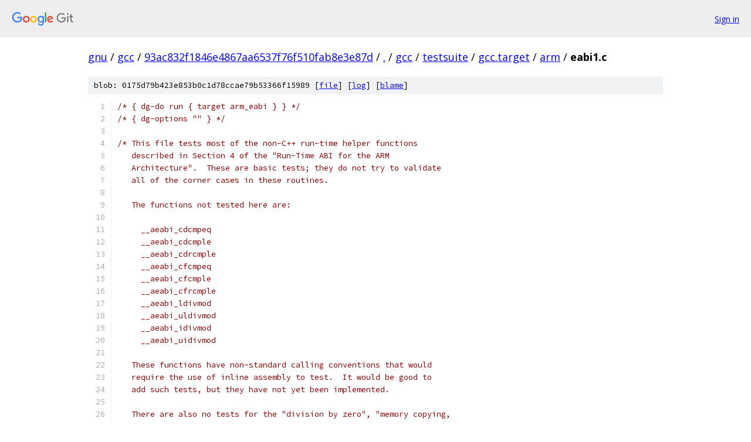

--- FILE ---
content_type: text/html; charset=utf-8
request_url: https://gnu.googlesource.com/gcc/+/93ac832f1846e4867aa6537f76f510fab8e3e87d/gcc/testsuite/gcc.target/arm/eabi1.c
body_size: 7654
content:
<!DOCTYPE html><html lang="en"><head><meta charset="utf-8"><meta name="viewport" content="width=device-width, initial-scale=1"><title>gcc/testsuite/gcc.target/arm/eabi1.c - gcc - Git at Google</title><link rel="stylesheet" type="text/css" href="/+static/base.css"><link rel="stylesheet" type="text/css" href="/+static/prettify/prettify.css"><!-- default customHeadTagPart --></head><body class="Site"><header class="Site-header"><div class="Header"><a class="Header-image" href="/"><img src="//www.gstatic.com/images/branding/lockups/2x/lockup_git_color_108x24dp.png" width="108" height="24" alt="Google Git"></a><div class="Header-menu"> <a class="Header-menuItem" href="https://accounts.google.com/AccountChooser?faa=1&amp;continue=https://gnu.googlesource.com/login/gcc/%2B/93ac832f1846e4867aa6537f76f510fab8e3e87d/gcc/testsuite/gcc.target/arm/eabi1.c">Sign in</a> </div></div></header><div class="Site-content"><div class="Container "><div class="Breadcrumbs"><a class="Breadcrumbs-crumb" href="/?format=HTML">gnu</a> / <a class="Breadcrumbs-crumb" href="/gcc/">gcc</a> / <a class="Breadcrumbs-crumb" href="/gcc/+/93ac832f1846e4867aa6537f76f510fab8e3e87d">93ac832f1846e4867aa6537f76f510fab8e3e87d</a> / <a class="Breadcrumbs-crumb" href="/gcc/+/93ac832f1846e4867aa6537f76f510fab8e3e87d/">.</a> / <a class="Breadcrumbs-crumb" href="/gcc/+/93ac832f1846e4867aa6537f76f510fab8e3e87d/gcc">gcc</a> / <a class="Breadcrumbs-crumb" href="/gcc/+/93ac832f1846e4867aa6537f76f510fab8e3e87d/gcc/testsuite">testsuite</a> / <a class="Breadcrumbs-crumb" href="/gcc/+/93ac832f1846e4867aa6537f76f510fab8e3e87d/gcc/testsuite/gcc.target">gcc.target</a> / <a class="Breadcrumbs-crumb" href="/gcc/+/93ac832f1846e4867aa6537f76f510fab8e3e87d/gcc/testsuite/gcc.target/arm">arm</a> / <span class="Breadcrumbs-crumb">eabi1.c</span></div><div class="u-sha1 u-monospace BlobSha1">blob: 0175d79b423e853b0c1d78ccae79b53366f15989 [<a href="/gcc/+/93ac832f1846e4867aa6537f76f510fab8e3e87d/gcc/testsuite/gcc.target/arm/eabi1.c">file</a>] [<a href="/gcc/+log/93ac832f1846e4867aa6537f76f510fab8e3e87d/gcc/testsuite/gcc.target/arm/eabi1.c">log</a>] [<a href="/gcc/+blame/93ac832f1846e4867aa6537f76f510fab8e3e87d/gcc/testsuite/gcc.target/arm/eabi1.c">blame</a>]</div><table class="FileContents"><tr class="u-pre u-monospace FileContents-line"><td class="u-lineNum u-noSelect FileContents-lineNum" data-line-number="1"></td><td class="FileContents-lineContents" id="1"><span class="com">/* { dg-do run { target arm_eabi } } */</span></td></tr><tr class="u-pre u-monospace FileContents-line"><td class="u-lineNum u-noSelect FileContents-lineNum" data-line-number="2"></td><td class="FileContents-lineContents" id="2"><span class="com">/* { dg-options &quot;&quot; } */</span></td></tr><tr class="u-pre u-monospace FileContents-line"><td class="u-lineNum u-noSelect FileContents-lineNum" data-line-number="3"></td><td class="FileContents-lineContents" id="3"></td></tr><tr class="u-pre u-monospace FileContents-line"><td class="u-lineNum u-noSelect FileContents-lineNum" data-line-number="4"></td><td class="FileContents-lineContents" id="4"><span class="com">/* This file tests most of the non-C++ run-time helper functions</span></td></tr><tr class="u-pre u-monospace FileContents-line"><td class="u-lineNum u-noSelect FileContents-lineNum" data-line-number="5"></td><td class="FileContents-lineContents" id="5"><span class="com">   described in Section 4 of the &quot;Run-Time ABI for the ARM</span></td></tr><tr class="u-pre u-monospace FileContents-line"><td class="u-lineNum u-noSelect FileContents-lineNum" data-line-number="6"></td><td class="FileContents-lineContents" id="6"><span class="com">   Architecture&quot;.  These are basic tests; they do not try to validate</span></td></tr><tr class="u-pre u-monospace FileContents-line"><td class="u-lineNum u-noSelect FileContents-lineNum" data-line-number="7"></td><td class="FileContents-lineContents" id="7"><span class="com">   all of the corner cases in these routines.  </span></td></tr><tr class="u-pre u-monospace FileContents-line"><td class="u-lineNum u-noSelect FileContents-lineNum" data-line-number="8"></td><td class="FileContents-lineContents" id="8"></td></tr><tr class="u-pre u-monospace FileContents-line"><td class="u-lineNum u-noSelect FileContents-lineNum" data-line-number="9"></td><td class="FileContents-lineContents" id="9"><span class="com">   The functions not tested here are:</span></td></tr><tr class="u-pre u-monospace FileContents-line"><td class="u-lineNum u-noSelect FileContents-lineNum" data-line-number="10"></td><td class="FileContents-lineContents" id="10"></td></tr><tr class="u-pre u-monospace FileContents-line"><td class="u-lineNum u-noSelect FileContents-lineNum" data-line-number="11"></td><td class="FileContents-lineContents" id="11"><span class="com">     __aeabi_cdcmpeq</span></td></tr><tr class="u-pre u-monospace FileContents-line"><td class="u-lineNum u-noSelect FileContents-lineNum" data-line-number="12"></td><td class="FileContents-lineContents" id="12"><span class="com">     __aeabi_cdcmple</span></td></tr><tr class="u-pre u-monospace FileContents-line"><td class="u-lineNum u-noSelect FileContents-lineNum" data-line-number="13"></td><td class="FileContents-lineContents" id="13"><span class="com">     __aeabi_cdrcmple</span></td></tr><tr class="u-pre u-monospace FileContents-line"><td class="u-lineNum u-noSelect FileContents-lineNum" data-line-number="14"></td><td class="FileContents-lineContents" id="14"><span class="com">     __aeabi_cfcmpeq</span></td></tr><tr class="u-pre u-monospace FileContents-line"><td class="u-lineNum u-noSelect FileContents-lineNum" data-line-number="15"></td><td class="FileContents-lineContents" id="15"><span class="com">     __aeabi_cfcmple</span></td></tr><tr class="u-pre u-monospace FileContents-line"><td class="u-lineNum u-noSelect FileContents-lineNum" data-line-number="16"></td><td class="FileContents-lineContents" id="16"><span class="com">     __aeabi_cfrcmple</span></td></tr><tr class="u-pre u-monospace FileContents-line"><td class="u-lineNum u-noSelect FileContents-lineNum" data-line-number="17"></td><td class="FileContents-lineContents" id="17"><span class="com">     __aeabi_ldivmod</span></td></tr><tr class="u-pre u-monospace FileContents-line"><td class="u-lineNum u-noSelect FileContents-lineNum" data-line-number="18"></td><td class="FileContents-lineContents" id="18"><span class="com">     __aeabi_uldivmod</span></td></tr><tr class="u-pre u-monospace FileContents-line"><td class="u-lineNum u-noSelect FileContents-lineNum" data-line-number="19"></td><td class="FileContents-lineContents" id="19"><span class="com">     __aeabi_idivmod</span></td></tr><tr class="u-pre u-monospace FileContents-line"><td class="u-lineNum u-noSelect FileContents-lineNum" data-line-number="20"></td><td class="FileContents-lineContents" id="20"><span class="com">     __aeabi_uidivmod</span></td></tr><tr class="u-pre u-monospace FileContents-line"><td class="u-lineNum u-noSelect FileContents-lineNum" data-line-number="21"></td><td class="FileContents-lineContents" id="21"></td></tr><tr class="u-pre u-monospace FileContents-line"><td class="u-lineNum u-noSelect FileContents-lineNum" data-line-number="22"></td><td class="FileContents-lineContents" id="22"><span class="com">   These functions have non-standard calling conventions that would</span></td></tr><tr class="u-pre u-monospace FileContents-line"><td class="u-lineNum u-noSelect FileContents-lineNum" data-line-number="23"></td><td class="FileContents-lineContents" id="23"><span class="com">   require the use of inline assembly to test.  It would be good to</span></td></tr><tr class="u-pre u-monospace FileContents-line"><td class="u-lineNum u-noSelect FileContents-lineNum" data-line-number="24"></td><td class="FileContents-lineContents" id="24"><span class="com">   add such tests, but they have not yet been implemented.  </span></td></tr><tr class="u-pre u-monospace FileContents-line"><td class="u-lineNum u-noSelect FileContents-lineNum" data-line-number="25"></td><td class="FileContents-lineContents" id="25"></td></tr><tr class="u-pre u-monospace FileContents-line"><td class="u-lineNum u-noSelect FileContents-lineNum" data-line-number="26"></td><td class="FileContents-lineContents" id="26"><span class="com">   There are also no tests for the &quot;division by zero&quot;, &quot;memory copying,</span></td></tr><tr class="u-pre u-monospace FileContents-line"><td class="u-lineNum u-noSelect FileContents-lineNum" data-line-number="27"></td><td class="FileContents-lineContents" id="27"><span class="com">   clearing, and setting&quot; functions.  */</span></td></tr><tr class="u-pre u-monospace FileContents-line"><td class="u-lineNum u-noSelect FileContents-lineNum" data-line-number="28"></td><td class="FileContents-lineContents" id="28"></td></tr><tr class="u-pre u-monospace FileContents-line"><td class="u-lineNum u-noSelect FileContents-lineNum" data-line-number="29"></td><td class="FileContents-lineContents" id="29"><span class="com">#include</span><span class="pln"> </span><span class="str">&lt;stdio.h&gt;</span></td></tr><tr class="u-pre u-monospace FileContents-line"><td class="u-lineNum u-noSelect FileContents-lineNum" data-line-number="30"></td><td class="FileContents-lineContents" id="30"><span class="com">#include</span><span class="pln"> </span><span class="str">&lt;stdlib.h&gt;</span></td></tr><tr class="u-pre u-monospace FileContents-line"><td class="u-lineNum u-noSelect FileContents-lineNum" data-line-number="31"></td><td class="FileContents-lineContents" id="31"><span class="com">#include</span><span class="pln"> </span><span class="str">&lt;math.h&gt;</span></td></tr><tr class="u-pre u-monospace FileContents-line"><td class="u-lineNum u-noSelect FileContents-lineNum" data-line-number="32"></td><td class="FileContents-lineContents" id="32"></td></tr><tr class="u-pre u-monospace FileContents-line"><td class="u-lineNum u-noSelect FileContents-lineNum" data-line-number="33"></td><td class="FileContents-lineContents" id="33"><span class="com">/* All these functions are defined to use the base ABI, so use the</span></td></tr><tr class="u-pre u-monospace FileContents-line"><td class="u-lineNum u-noSelect FileContents-lineNum" data-line-number="34"></td><td class="FileContents-lineContents" id="34"><span class="com">   attribute to ensure the tests use the base ABI to call them even</span></td></tr><tr class="u-pre u-monospace FileContents-line"><td class="u-lineNum u-noSelect FileContents-lineNum" data-line-number="35"></td><td class="FileContents-lineContents" id="35"><span class="com">   when the VFP ABI is otherwise in effect.  */</span></td></tr><tr class="u-pre u-monospace FileContents-line"><td class="u-lineNum u-noSelect FileContents-lineNum" data-line-number="36"></td><td class="FileContents-lineContents" id="36"><span class="com">#define</span><span class="pln"> PCS __attribute__</span><span class="pun">((</span><span class="pln">pcs</span><span class="pun">(</span><span class="str">&quot;aapcs&quot;</span><span class="pun">)))</span></td></tr><tr class="u-pre u-monospace FileContents-line"><td class="u-lineNum u-noSelect FileContents-lineNum" data-line-number="37"></td><td class="FileContents-lineContents" id="37"></td></tr><tr class="u-pre u-monospace FileContents-line"><td class="u-lineNum u-noSelect FileContents-lineNum" data-line-number="38"></td><td class="FileContents-lineContents" id="38"><span class="com">#define</span><span class="pln"> decl_float</span><span class="pun">(</span><span class="pln">code</span><span class="pun">,</span><span class="pln"> type</span><span class="pun">)</span><span class="pln">						\</span></td></tr><tr class="u-pre u-monospace FileContents-line"><td class="u-lineNum u-noSelect FileContents-lineNum" data-line-number="39"></td><td class="FileContents-lineContents" id="39"><span class="pln">  </span><span class="kwd">extern</span><span class="pln"> type __aeabi_ </span><span class="com">## code ## add (type, type) PCS;			\</span></td></tr><tr class="u-pre u-monospace FileContents-line"><td class="u-lineNum u-noSelect FileContents-lineNum" data-line-number="40"></td><td class="FileContents-lineContents" id="40"><span class="pln">  </span><span class="kwd">extern</span><span class="pln"> type __aeabi_ </span><span class="com">## code ## div (type, type) PCS;			\</span></td></tr><tr class="u-pre u-monospace FileContents-line"><td class="u-lineNum u-noSelect FileContents-lineNum" data-line-number="41"></td><td class="FileContents-lineContents" id="41"><span class="pln">  </span><span class="kwd">extern</span><span class="pln"> type __aeabi_ </span><span class="com">## code ## mul (type, type) PCS;			\</span></td></tr><tr class="u-pre u-monospace FileContents-line"><td class="u-lineNum u-noSelect FileContents-lineNum" data-line-number="42"></td><td class="FileContents-lineContents" id="42"><span class="pln">  </span><span class="kwd">extern</span><span class="pln"> type __aeabi_ </span><span class="com">## code ## neg (type) PCS;			\</span></td></tr><tr class="u-pre u-monospace FileContents-line"><td class="u-lineNum u-noSelect FileContents-lineNum" data-line-number="43"></td><td class="FileContents-lineContents" id="43"><span class="pln">  </span><span class="kwd">extern</span><span class="pln"> type __aeabi_ </span><span class="com">## code ## rsub (type, type) PCS;		\</span></td></tr><tr class="u-pre u-monospace FileContents-line"><td class="u-lineNum u-noSelect FileContents-lineNum" data-line-number="44"></td><td class="FileContents-lineContents" id="44"><span class="pln">  </span><span class="kwd">extern</span><span class="pln"> type __aeabi_ </span><span class="com">## code ## sub (type, type) PCS;			\</span></td></tr><tr class="u-pre u-monospace FileContents-line"><td class="u-lineNum u-noSelect FileContents-lineNum" data-line-number="45"></td><td class="FileContents-lineContents" id="45"><span class="pln">  </span><span class="kwd">extern</span><span class="pln"> </span><span class="typ">int</span><span class="pln"> __aeabi_ </span><span class="com">## code ## cmpeq (type, type) PCS;		\</span></td></tr><tr class="u-pre u-monospace FileContents-line"><td class="u-lineNum u-noSelect FileContents-lineNum" data-line-number="46"></td><td class="FileContents-lineContents" id="46"><span class="pln">  </span><span class="kwd">extern</span><span class="pln"> </span><span class="typ">int</span><span class="pln"> __aeabi_ </span><span class="com">## code ## cmplt (type, type) PCS;		\</span></td></tr><tr class="u-pre u-monospace FileContents-line"><td class="u-lineNum u-noSelect FileContents-lineNum" data-line-number="47"></td><td class="FileContents-lineContents" id="47"><span class="pln">  </span><span class="kwd">extern</span><span class="pln"> </span><span class="typ">int</span><span class="pln"> __aeabi_ </span><span class="com">## code ## cmple (type, type) PCS;		\</span></td></tr><tr class="u-pre u-monospace FileContents-line"><td class="u-lineNum u-noSelect FileContents-lineNum" data-line-number="48"></td><td class="FileContents-lineContents" id="48"><span class="pln">  </span><span class="kwd">extern</span><span class="pln"> </span><span class="typ">int</span><span class="pln"> __aeabi_ </span><span class="com">## code ## cmpge (type, type) PCS;		\</span></td></tr><tr class="u-pre u-monospace FileContents-line"><td class="u-lineNum u-noSelect FileContents-lineNum" data-line-number="49"></td><td class="FileContents-lineContents" id="49"><span class="pln">  </span><span class="kwd">extern</span><span class="pln"> </span><span class="typ">int</span><span class="pln"> __aeabi_ </span><span class="com">## code ## cmpgt (type, type) PCS;		\</span></td></tr><tr class="u-pre u-monospace FileContents-line"><td class="u-lineNum u-noSelect FileContents-lineNum" data-line-number="50"></td><td class="FileContents-lineContents" id="50"><span class="pln">  </span><span class="kwd">extern</span><span class="pln"> </span><span class="typ">int</span><span class="pln"> __aeabi_ </span><span class="com">## code ## cmpun (type, type) PCS;		\</span></td></tr><tr class="u-pre u-monospace FileContents-line"><td class="u-lineNum u-noSelect FileContents-lineNum" data-line-number="51"></td><td class="FileContents-lineContents" id="51"><span class="pln">  </span><span class="kwd">extern</span><span class="pln"> </span><span class="typ">int</span><span class="pln"> __aeabi_ </span><span class="com">## code ## 2iz (type) PCS;			\</span></td></tr><tr class="u-pre u-monospace FileContents-line"><td class="u-lineNum u-noSelect FileContents-lineNum" data-line-number="52"></td><td class="FileContents-lineContents" id="52"><span class="pln">  </span><span class="kwd">extern</span><span class="pln"> </span><span class="kwd">unsigned</span><span class="pln"> </span><span class="typ">int</span><span class="pln"> __aeabi_ </span><span class="com">## code ## 2uiz (type) PCS;		\</span></td></tr><tr class="u-pre u-monospace FileContents-line"><td class="u-lineNum u-noSelect FileContents-lineNum" data-line-number="53"></td><td class="FileContents-lineContents" id="53"><span class="pln">  </span><span class="kwd">extern</span><span class="pln"> </span><span class="kwd">long</span><span class="pln"> </span><span class="kwd">long</span><span class="pln"> __aeabi_ </span><span class="com">## code ## 2lz (type) PCS;			\</span></td></tr><tr class="u-pre u-monospace FileContents-line"><td class="u-lineNum u-noSelect FileContents-lineNum" data-line-number="54"></td><td class="FileContents-lineContents" id="54"><span class="pln">  </span><span class="kwd">extern</span><span class="pln"> </span><span class="kwd">unsigned</span><span class="pln"> </span><span class="kwd">long</span><span class="pln"> </span><span class="kwd">long</span><span class="pln"> __aeabi_ </span><span class="com">## code ## 2ulz (type) PCS;	\</span></td></tr><tr class="u-pre u-monospace FileContents-line"><td class="u-lineNum u-noSelect FileContents-lineNum" data-line-number="55"></td><td class="FileContents-lineContents" id="55"><span class="pln">  </span><span class="kwd">extern</span><span class="pln"> type __aeabi_i2 </span><span class="com">## code (int) PCS;				\</span></td></tr><tr class="u-pre u-monospace FileContents-line"><td class="u-lineNum u-noSelect FileContents-lineNum" data-line-number="56"></td><td class="FileContents-lineContents" id="56"><span class="pln">  </span><span class="kwd">extern</span><span class="pln"> type __aeabi_ui2 </span><span class="com">## code (int) PCS;				\</span></td></tr><tr class="u-pre u-monospace FileContents-line"><td class="u-lineNum u-noSelect FileContents-lineNum" data-line-number="57"></td><td class="FileContents-lineContents" id="57"><span class="pln">  </span><span class="kwd">extern</span><span class="pln"> type __aeabi_l2 </span><span class="com">## code (long long) PCS;			\</span></td></tr><tr class="u-pre u-monospace FileContents-line"><td class="u-lineNum u-noSelect FileContents-lineNum" data-line-number="58"></td><td class="FileContents-lineContents" id="58"><span class="pln">  </span><span class="kwd">extern</span><span class="pln"> type __aeabi_ul2 </span><span class="com">## code (unsigned long long) PCS;		\</span></td></tr><tr class="u-pre u-monospace FileContents-line"><td class="u-lineNum u-noSelect FileContents-lineNum" data-line-number="59"></td><td class="FileContents-lineContents" id="59"><span class="pln">									\</span></td></tr><tr class="u-pre u-monospace FileContents-line"><td class="u-lineNum u-noSelect FileContents-lineNum" data-line-number="60"></td><td class="FileContents-lineContents" id="60"><span class="pln">  type code </span><span class="com">## zero = 0.0;						\</span></td></tr><tr class="u-pre u-monospace FileContents-line"><td class="u-lineNum u-noSelect FileContents-lineNum" data-line-number="61"></td><td class="FileContents-lineContents" id="61"><span class="pln">  type code </span><span class="com">## one = 1.0;						\</span></td></tr><tr class="u-pre u-monospace FileContents-line"><td class="u-lineNum u-noSelect FileContents-lineNum" data-line-number="62"></td><td class="FileContents-lineContents" id="62"><span class="pln">  type code </span><span class="com">## two = 2.0;						\</span></td></tr><tr class="u-pre u-monospace FileContents-line"><td class="u-lineNum u-noSelect FileContents-lineNum" data-line-number="63"></td><td class="FileContents-lineContents" id="63"><span class="pln">  type code </span><span class="com">## four = 4.0;						\</span></td></tr><tr class="u-pre u-monospace FileContents-line"><td class="u-lineNum u-noSelect FileContents-lineNum" data-line-number="64"></td><td class="FileContents-lineContents" id="64"><span class="pln">  type code </span><span class="com">## minus_one = -1.0;					\</span></td></tr><tr class="u-pre u-monospace FileContents-line"><td class="u-lineNum u-noSelect FileContents-lineNum" data-line-number="65"></td><td class="FileContents-lineContents" id="65"><span class="pln">  type code </span><span class="com">## minus_two = -2.0;					\</span></td></tr><tr class="u-pre u-monospace FileContents-line"><td class="u-lineNum u-noSelect FileContents-lineNum" data-line-number="66"></td><td class="FileContents-lineContents" id="66"><span class="pln">  type code </span><span class="com">## minus_four = -4.0;					\</span></td></tr><tr class="u-pre u-monospace FileContents-line"><td class="u-lineNum u-noSelect FileContents-lineNum" data-line-number="67"></td><td class="FileContents-lineContents" id="67"><span class="pln">  type code </span><span class="com">## epsilon = 1E-32;						\</span></td></tr><tr class="u-pre u-monospace FileContents-line"><td class="u-lineNum u-noSelect FileContents-lineNum" data-line-number="68"></td><td class="FileContents-lineContents" id="68"><span class="pln">  type code </span><span class="com">## NaN = 0.0 / 0.0;</span></td></tr><tr class="u-pre u-monospace FileContents-line"><td class="u-lineNum u-noSelect FileContents-lineNum" data-line-number="69"></td><td class="FileContents-lineContents" id="69"></td></tr><tr class="u-pre u-monospace FileContents-line"><td class="u-lineNum u-noSelect FileContents-lineNum" data-line-number="70"></td><td class="FileContents-lineContents" id="70"><span class="pln">decl_float </span><span class="pun">(</span><span class="pln">d</span><span class="pun">,</span><span class="pln"> </span><span class="kwd">double</span><span class="pun">)</span></td></tr><tr class="u-pre u-monospace FileContents-line"><td class="u-lineNum u-noSelect FileContents-lineNum" data-line-number="71"></td><td class="FileContents-lineContents" id="71"><span class="pln">decl_float </span><span class="pun">(</span><span class="pln">f</span><span class="pun">,</span><span class="pln"> </span><span class="typ">float</span><span class="pun">)</span></td></tr><tr class="u-pre u-monospace FileContents-line"><td class="u-lineNum u-noSelect FileContents-lineNum" data-line-number="72"></td><td class="FileContents-lineContents" id="72"></td></tr><tr class="u-pre u-monospace FileContents-line"><td class="u-lineNum u-noSelect FileContents-lineNum" data-line-number="73"></td><td class="FileContents-lineContents" id="73"><span class="kwd">extern</span><span class="pln"> </span><span class="typ">float</span><span class="pln"> __aeabi_d2f </span><span class="pun">(</span><span class="kwd">double</span><span class="pun">)</span><span class="pln"> PCS</span><span class="pun">;</span></td></tr><tr class="u-pre u-monospace FileContents-line"><td class="u-lineNum u-noSelect FileContents-lineNum" data-line-number="74"></td><td class="FileContents-lineContents" id="74"><span class="kwd">extern</span><span class="pln"> </span><span class="kwd">double</span><span class="pln"> __aeabi_f2d </span><span class="pun">(</span><span class="typ">float</span><span class="pun">)</span><span class="pln"> PCS</span><span class="pun">;</span></td></tr><tr class="u-pre u-monospace FileContents-line"><td class="u-lineNum u-noSelect FileContents-lineNum" data-line-number="75"></td><td class="FileContents-lineContents" id="75"><span class="kwd">extern</span><span class="pln"> </span><span class="kwd">long</span><span class="pln"> </span><span class="kwd">long</span><span class="pln"> __aeabi_lmul </span><span class="pun">(</span><span class="kwd">long</span><span class="pln"> </span><span class="kwd">long</span><span class="pun">,</span><span class="pln"> </span><span class="kwd">long</span><span class="pln"> </span><span class="kwd">long</span><span class="pun">);</span></td></tr><tr class="u-pre u-monospace FileContents-line"><td class="u-lineNum u-noSelect FileContents-lineNum" data-line-number="76"></td><td class="FileContents-lineContents" id="76"><span class="kwd">extern</span><span class="pln"> </span><span class="kwd">long</span><span class="pln"> </span><span class="kwd">long</span><span class="pln"> __aeabi_llsl </span><span class="pun">(</span><span class="kwd">long</span><span class="pln"> </span><span class="kwd">long</span><span class="pun">,</span><span class="pln"> </span><span class="typ">int</span><span class="pun">);</span></td></tr><tr class="u-pre u-monospace FileContents-line"><td class="u-lineNum u-noSelect FileContents-lineNum" data-line-number="77"></td><td class="FileContents-lineContents" id="77"><span class="kwd">extern</span><span class="pln"> </span><span class="kwd">long</span><span class="pln"> </span><span class="kwd">long</span><span class="pln"> __aeabi_llsr </span><span class="pun">(</span><span class="kwd">long</span><span class="pln"> </span><span class="kwd">long</span><span class="pun">,</span><span class="pln"> </span><span class="typ">int</span><span class="pun">);</span></td></tr><tr class="u-pre u-monospace FileContents-line"><td class="u-lineNum u-noSelect FileContents-lineNum" data-line-number="78"></td><td class="FileContents-lineContents" id="78"><span class="kwd">extern</span><span class="pln"> </span><span class="kwd">long</span><span class="pln"> </span><span class="kwd">long</span><span class="pln"> __aeabi_lasr </span><span class="pun">(</span><span class="kwd">long</span><span class="pln"> </span><span class="kwd">long</span><span class="pun">,</span><span class="pln"> </span><span class="typ">int</span><span class="pun">);</span></td></tr><tr class="u-pre u-monospace FileContents-line"><td class="u-lineNum u-noSelect FileContents-lineNum" data-line-number="79"></td><td class="FileContents-lineContents" id="79"><span class="kwd">extern</span><span class="pln"> </span><span class="typ">int</span><span class="pln"> __aeabi_lcmp </span><span class="pun">(</span><span class="kwd">long</span><span class="pln"> </span><span class="kwd">long</span><span class="pun">,</span><span class="pln"> </span><span class="kwd">long</span><span class="pln"> </span><span class="kwd">long</span><span class="pun">);</span></td></tr><tr class="u-pre u-monospace FileContents-line"><td class="u-lineNum u-noSelect FileContents-lineNum" data-line-number="80"></td><td class="FileContents-lineContents" id="80"><span class="kwd">extern</span><span class="pln"> </span><span class="typ">int</span><span class="pln"> __aeabi_ulcmp </span><span class="pun">(</span><span class="kwd">unsigned</span><span class="pln"> </span><span class="kwd">long</span><span class="pln"> </span><span class="kwd">long</span><span class="pun">,</span><span class="pln"> </span><span class="kwd">unsigned</span><span class="pln"> </span><span class="kwd">long</span><span class="pln"> </span><span class="kwd">long</span><span class="pun">);</span></td></tr><tr class="u-pre u-monospace FileContents-line"><td class="u-lineNum u-noSelect FileContents-lineNum" data-line-number="81"></td><td class="FileContents-lineContents" id="81"><span class="kwd">extern</span><span class="pln"> </span><span class="typ">int</span><span class="pln"> __aeabi_idiv </span><span class="pun">(</span><span class="typ">int</span><span class="pun">,</span><span class="pln"> </span><span class="typ">int</span><span class="pun">);</span></td></tr><tr class="u-pre u-monospace FileContents-line"><td class="u-lineNum u-noSelect FileContents-lineNum" data-line-number="82"></td><td class="FileContents-lineContents" id="82"><span class="kwd">extern</span><span class="pln"> </span><span class="kwd">unsigned</span><span class="pln"> </span><span class="typ">int</span><span class="pln"> __aeabi_uidiv </span><span class="pun">(</span><span class="kwd">unsigned</span><span class="pln"> </span><span class="typ">int</span><span class="pun">,</span><span class="pln"> </span><span class="kwd">unsigned</span><span class="pln"> </span><span class="typ">int</span><span class="pun">);</span></td></tr><tr class="u-pre u-monospace FileContents-line"><td class="u-lineNum u-noSelect FileContents-lineNum" data-line-number="83"></td><td class="FileContents-lineContents" id="83"><span class="kwd">extern</span><span class="pln"> </span><span class="typ">int</span><span class="pln"> __aeabi_uread4 </span><span class="pun">(</span><span class="kwd">void</span><span class="pln"> </span><span class="pun">*);</span></td></tr><tr class="u-pre u-monospace FileContents-line"><td class="u-lineNum u-noSelect FileContents-lineNum" data-line-number="84"></td><td class="FileContents-lineContents" id="84"><span class="kwd">extern</span><span class="pln"> </span><span class="typ">int</span><span class="pln"> __aeabi_uwrite4 </span><span class="pun">(</span><span class="typ">int</span><span class="pun">,</span><span class="pln"> </span><span class="kwd">void</span><span class="pln"> </span><span class="pun">*);</span></td></tr><tr class="u-pre u-monospace FileContents-line"><td class="u-lineNum u-noSelect FileContents-lineNum" data-line-number="85"></td><td class="FileContents-lineContents" id="85"><span class="kwd">extern</span><span class="pln"> </span><span class="kwd">long</span><span class="pln"> </span><span class="kwd">long</span><span class="pln"> __aeabi_uread8 </span><span class="pun">(</span><span class="kwd">void</span><span class="pln"> </span><span class="pun">*);</span></td></tr><tr class="u-pre u-monospace FileContents-line"><td class="u-lineNum u-noSelect FileContents-lineNum" data-line-number="86"></td><td class="FileContents-lineContents" id="86"><span class="kwd">extern</span><span class="pln"> </span><span class="kwd">long</span><span class="pln"> </span><span class="kwd">long</span><span class="pln"> __aeabi_uwrite8 </span><span class="pun">(</span><span class="kwd">long</span><span class="pln"> </span><span class="kwd">long</span><span class="pun">,</span><span class="pln"> </span><span class="kwd">void</span><span class="pln"> </span><span class="pun">*);</span></td></tr><tr class="u-pre u-monospace FileContents-line"><td class="u-lineNum u-noSelect FileContents-lineNum" data-line-number="87"></td><td class="FileContents-lineContents" id="87"></td></tr><tr class="u-pre u-monospace FileContents-line"><td class="u-lineNum u-noSelect FileContents-lineNum" data-line-number="88"></td><td class="FileContents-lineContents" id="88"><span class="com">#define</span><span class="pln"> eq</span><span class="pun">(</span><span class="pln">a</span><span class="pun">,</span><span class="pln"> b</span><span class="pun">,</span><span class="pln"> type</span><span class="pun">,</span><span class="pln"> abs</span><span class="pun">,</span><span class="pln"> epsilon</span><span class="pun">,</span><span class="pln"> format</span><span class="pun">)</span><span class="pln">			\</span></td></tr><tr class="u-pre u-monospace FileContents-line"><td class="u-lineNum u-noSelect FileContents-lineNum" data-line-number="89"></td><td class="FileContents-lineContents" id="89"><span class="pln">  </span><span class="pun">{</span><span class="pln">								\</span></td></tr><tr class="u-pre u-monospace FileContents-line"><td class="u-lineNum u-noSelect FileContents-lineNum" data-line-number="90"></td><td class="FileContents-lineContents" id="90"><span class="pln">    type a1</span><span class="pun">;</span><span class="pln">							\</span></td></tr><tr class="u-pre u-monospace FileContents-line"><td class="u-lineNum u-noSelect FileContents-lineNum" data-line-number="91"></td><td class="FileContents-lineContents" id="91"><span class="pln">    type b1</span><span class="pun">;</span><span class="pln">							\</span></td></tr><tr class="u-pre u-monospace FileContents-line"><td class="u-lineNum u-noSelect FileContents-lineNum" data-line-number="92"></td><td class="FileContents-lineContents" id="92"><span class="pln">								\</span></td></tr><tr class="u-pre u-monospace FileContents-line"><td class="u-lineNum u-noSelect FileContents-lineNum" data-line-number="93"></td><td class="FileContents-lineContents" id="93"><span class="pln">    a1 </span><span class="pun">=</span><span class="pln"> a</span><span class="pun">;</span><span class="pln">							\</span></td></tr><tr class="u-pre u-monospace FileContents-line"><td class="u-lineNum u-noSelect FileContents-lineNum" data-line-number="94"></td><td class="FileContents-lineContents" id="94"><span class="pln">    b1 </span><span class="pun">=</span><span class="pln"> b</span><span class="pun">;</span><span class="pln">							\</span></td></tr><tr class="u-pre u-monospace FileContents-line"><td class="u-lineNum u-noSelect FileContents-lineNum" data-line-number="95"></td><td class="FileContents-lineContents" id="95"><span class="pln">    </span><span class="kwd">if</span><span class="pln"> </span><span class="pun">(</span><span class="pln">abs </span><span class="pun">(</span><span class="pln">a1 </span><span class="pun">-</span><span class="pln"> b1</span><span class="pun">)</span><span class="pln"> </span><span class="pun">&gt;</span><span class="pln"> epsilon</span><span class="pun">)</span><span class="pln">				\</span></td></tr><tr class="u-pre u-monospace FileContents-line"><td class="u-lineNum u-noSelect FileContents-lineNum" data-line-number="96"></td><td class="FileContents-lineContents" id="96"><span class="pln">    </span><span class="pun">{</span><span class="pln">								\</span></td></tr><tr class="u-pre u-monospace FileContents-line"><td class="u-lineNum u-noSelect FileContents-lineNum" data-line-number="97"></td><td class="FileContents-lineContents" id="97"><span class="pln">      fprintf </span><span class="pun">(</span><span class="pln">stderr</span><span class="pun">,</span><span class="pln"> </span><span class="str">&quot;%d: Test %s == %s\n&quot;</span><span class="pun">,</span><span class="pln"> __LINE__</span><span class="pun">,</span><span class="pln"> </span><span class="com">#a, #b);	\</span></td></tr><tr class="u-pre u-monospace FileContents-line"><td class="u-lineNum u-noSelect FileContents-lineNum" data-line-number="98"></td><td class="FileContents-lineContents" id="98"><span class="pln">      fprintf </span><span class="pun">(</span><span class="pln">stderr</span><span class="pun">,</span><span class="pln"> </span><span class="str">&quot;%d: &quot;</span><span class="pln"> format </span><span class="str">&quot; != &quot;</span><span class="pln"> format </span><span class="str">&quot;\n&quot;</span><span class="pun">,</span><span class="pln">	\</span></td></tr><tr class="u-pre u-monospace FileContents-line"><td class="u-lineNum u-noSelect FileContents-lineNum" data-line-number="99"></td><td class="FileContents-lineContents" id="99"><span class="pln">	       __LINE__</span><span class="pun">,</span><span class="pln"> a1</span><span class="pun">,</span><span class="pln"> b1</span><span class="pun">);</span><span class="pln">				\</span></td></tr><tr class="u-pre u-monospace FileContents-line"><td class="u-lineNum u-noSelect FileContents-lineNum" data-line-number="100"></td><td class="FileContents-lineContents" id="100"><span class="pln">      abort </span><span class="pun">();</span><span class="pln">							\</span></td></tr><tr class="u-pre u-monospace FileContents-line"><td class="u-lineNum u-noSelect FileContents-lineNum" data-line-number="101"></td><td class="FileContents-lineContents" id="101"><span class="pln">    </span><span class="pun">}</span><span class="pln">								\</span></td></tr><tr class="u-pre u-monospace FileContents-line"><td class="u-lineNum u-noSelect FileContents-lineNum" data-line-number="102"></td><td class="FileContents-lineContents" id="102"><span class="pln">  </span><span class="pun">}</span></td></tr><tr class="u-pre u-monospace FileContents-line"><td class="u-lineNum u-noSelect FileContents-lineNum" data-line-number="103"></td><td class="FileContents-lineContents" id="103"></td></tr><tr class="u-pre u-monospace FileContents-line"><td class="u-lineNum u-noSelect FileContents-lineNum" data-line-number="104"></td><td class="FileContents-lineContents" id="104"><span class="com">#define</span><span class="pln"> ieq</span><span class="pun">(</span><span class="pln">a</span><span class="pun">,</span><span class="pln"> b</span><span class="pun">)</span><span class="pln"> eq </span><span class="pun">(</span><span class="pln">a</span><span class="pun">,</span><span class="pln"> b</span><span class="pun">,</span><span class="pln"> </span><span class="typ">int</span><span class="pun">,</span><span class="pln"> abs</span><span class="pun">,</span><span class="pln"> </span><span class="lit">0</span><span class="pun">,</span><span class="pln"> </span><span class="str">&quot;%d&quot;</span><span class="pun">)</span></td></tr><tr class="u-pre u-monospace FileContents-line"><td class="u-lineNum u-noSelect FileContents-lineNum" data-line-number="105"></td><td class="FileContents-lineContents" id="105"><span class="com">#define</span><span class="pln"> ueq</span><span class="pun">(</span><span class="pln">a</span><span class="pun">,</span><span class="pln"> b</span><span class="pun">)</span><span class="pln"> eq </span><span class="pun">(</span><span class="pln">a</span><span class="pun">,</span><span class="pln"> b</span><span class="pun">,</span><span class="pln"> </span><span class="kwd">unsigned</span><span class="pln"> </span><span class="typ">int</span><span class="pun">,</span><span class="pln"> abs</span><span class="pun">,</span><span class="pln"> </span><span class="lit">0</span><span class="pun">,</span><span class="pln"> </span><span class="str">&quot;%u&quot;</span><span class="pun">)</span></td></tr><tr class="u-pre u-monospace FileContents-line"><td class="u-lineNum u-noSelect FileContents-lineNum" data-line-number="106"></td><td class="FileContents-lineContents" id="106"><span class="com">#define</span><span class="pln"> leq</span><span class="pun">(</span><span class="pln">a</span><span class="pun">,</span><span class="pln"> b</span><span class="pun">)</span><span class="pln"> eq </span><span class="pun">(</span><span class="pln">a</span><span class="pun">,</span><span class="pln"> b</span><span class="pun">,</span><span class="pln"> </span><span class="kwd">long</span><span class="pln"> </span><span class="kwd">long</span><span class="pun">,</span><span class="pln"> abs</span><span class="pun">,</span><span class="pln"> </span><span class="lit">0</span><span class="pun">,</span><span class="pln"> </span><span class="str">&quot;%lld&quot;</span><span class="pun">)</span></td></tr><tr class="u-pre u-monospace FileContents-line"><td class="u-lineNum u-noSelect FileContents-lineNum" data-line-number="107"></td><td class="FileContents-lineContents" id="107"><span class="com">#define</span><span class="pln"> uleq</span><span class="pun">(</span><span class="pln">a</span><span class="pun">,</span><span class="pln"> b</span><span class="pun">)</span><span class="pln"> eq </span><span class="pun">(</span><span class="pln">a</span><span class="pun">,</span><span class="pln"> b</span><span class="pun">,</span><span class="pln"> </span><span class="kwd">unsigned</span><span class="pln"> </span><span class="kwd">long</span><span class="pln"> </span><span class="kwd">long</span><span class="pun">,</span><span class="pln"> abs</span><span class="pun">,</span><span class="pln"> </span><span class="lit">0</span><span class="pun">,</span><span class="pln"> </span><span class="str">&quot;%llu&quot;</span><span class="pun">)</span></td></tr><tr class="u-pre u-monospace FileContents-line"><td class="u-lineNum u-noSelect FileContents-lineNum" data-line-number="108"></td><td class="FileContents-lineContents" id="108"><span class="com">#define</span><span class="pln"> feq</span><span class="pun">(</span><span class="pln">a</span><span class="pun">,</span><span class="pln"> b</span><span class="pun">)</span><span class="pln"> eq </span><span class="pun">(</span><span class="pln">a</span><span class="pun">,</span><span class="pln"> b</span><span class="pun">,</span><span class="pln"> </span><span class="typ">float</span><span class="pun">,</span><span class="pln"> fabs</span><span class="pun">,</span><span class="pln"> fepsilon</span><span class="pun">,</span><span class="pln"> </span><span class="str">&quot;%f&quot;</span><span class="pun">)</span></td></tr><tr class="u-pre u-monospace FileContents-line"><td class="u-lineNum u-noSelect FileContents-lineNum" data-line-number="109"></td><td class="FileContents-lineContents" id="109"><span class="com">#define</span><span class="pln"> deq</span><span class="pun">(</span><span class="pln">a</span><span class="pun">,</span><span class="pln"> b</span><span class="pun">)</span><span class="pln"> eq </span><span class="pun">(</span><span class="pln">a</span><span class="pun">,</span><span class="pln"> b</span><span class="pun">,</span><span class="pln"> </span><span class="kwd">double</span><span class="pun">,</span><span class="pln"> fabs</span><span class="pun">,</span><span class="pln"> depsilon</span><span class="pun">,</span><span class="pln"> </span><span class="str">&quot;%g&quot;</span><span class="pun">)</span></td></tr><tr class="u-pre u-monospace FileContents-line"><td class="u-lineNum u-noSelect FileContents-lineNum" data-line-number="110"></td><td class="FileContents-lineContents" id="110"></td></tr><tr class="u-pre u-monospace FileContents-line"><td class="u-lineNum u-noSelect FileContents-lineNum" data-line-number="111"></td><td class="FileContents-lineContents" id="111"><span class="com">#define</span><span class="pln"> NUM_CMP_VALUES </span><span class="lit">6</span></td></tr><tr class="u-pre u-monospace FileContents-line"><td class="u-lineNum u-noSelect FileContents-lineNum" data-line-number="112"></td><td class="FileContents-lineContents" id="112"></td></tr><tr class="u-pre u-monospace FileContents-line"><td class="u-lineNum u-noSelect FileContents-lineNum" data-line-number="113"></td><td class="FileContents-lineContents" id="113"><span class="com">/* Values picked to cover a range of small, large, positive and negative.  */</span></td></tr><tr class="u-pre u-monospace FileContents-line"><td class="u-lineNum u-noSelect FileContents-lineNum" data-line-number="114"></td><td class="FileContents-lineContents" id="114"><span class="kwd">static</span><span class="pln"> </span><span class="kwd">unsigned</span><span class="pln"> </span><span class="typ">int</span><span class="pln"> cmp_val</span><span class="pun">[</span><span class="pln">NUM_CMP_VALUES</span><span class="pun">]</span><span class="pln"> </span><span class="pun">=</span><span class="pln"> </span></td></tr><tr class="u-pre u-monospace FileContents-line"><td class="u-lineNum u-noSelect FileContents-lineNum" data-line-number="115"></td><td class="FileContents-lineContents" id="115"><span class="pun">{</span></td></tr><tr class="u-pre u-monospace FileContents-line"><td class="u-lineNum u-noSelect FileContents-lineNum" data-line-number="116"></td><td class="FileContents-lineContents" id="116"><span class="pln">  </span><span class="lit">0</span><span class="pun">,</span></td></tr><tr class="u-pre u-monospace FileContents-line"><td class="u-lineNum u-noSelect FileContents-lineNum" data-line-number="117"></td><td class="FileContents-lineContents" id="117"><span class="pln">  </span><span class="lit">1</span><span class="pun">,</span></td></tr><tr class="u-pre u-monospace FileContents-line"><td class="u-lineNum u-noSelect FileContents-lineNum" data-line-number="118"></td><td class="FileContents-lineContents" id="118"><span class="pln">  </span><span class="lit">0x40000000</span><span class="pun">,</span></td></tr><tr class="u-pre u-monospace FileContents-line"><td class="u-lineNum u-noSelect FileContents-lineNum" data-line-number="119"></td><td class="FileContents-lineContents" id="119"><span class="pln">  </span><span class="lit">0x80000000</span><span class="pun">,</span></td></tr><tr class="u-pre u-monospace FileContents-line"><td class="u-lineNum u-noSelect FileContents-lineNum" data-line-number="120"></td><td class="FileContents-lineContents" id="120"><span class="pln">  </span><span class="lit">0xc0000000</span><span class="pun">,</span></td></tr><tr class="u-pre u-monospace FileContents-line"><td class="u-lineNum u-noSelect FileContents-lineNum" data-line-number="121"></td><td class="FileContents-lineContents" id="121"><span class="pln">  </span><span class="lit">0xffffffff</span></td></tr><tr class="u-pre u-monospace FileContents-line"><td class="u-lineNum u-noSelect FileContents-lineNum" data-line-number="122"></td><td class="FileContents-lineContents" id="122"><span class="pun">};</span></td></tr><tr class="u-pre u-monospace FileContents-line"><td class="u-lineNum u-noSelect FileContents-lineNum" data-line-number="123"></td><td class="FileContents-lineContents" id="123"></td></tr><tr class="u-pre u-monospace FileContents-line"><td class="u-lineNum u-noSelect FileContents-lineNum" data-line-number="124"></td><td class="FileContents-lineContents" id="124"><span class="com">/* All combinations for each of the above values. */</span></td></tr><tr class="u-pre u-monospace FileContents-line"><td class="u-lineNum u-noSelect FileContents-lineNum" data-line-number="125"></td><td class="FileContents-lineContents" id="125"><span class="com">#define</span><span class="pln"> ulcmp</span><span class="pun">(</span><span class="pln">l</span><span class="pun">,</span><span class="pln"> s</span><span class="pun">,</span><span class="pln"> m</span><span class="pun">)</span><span class="pln"> \</span></td></tr><tr class="u-pre u-monospace FileContents-line"><td class="u-lineNum u-noSelect FileContents-lineNum" data-line-number="126"></td><td class="FileContents-lineContents" id="126"><span class="pln">    s</span><span class="pun">,</span><span class="pln"> l</span><span class="pun">,</span><span class="pln"> l</span><span class="pun">,</span><span class="pln"> l</span><span class="pun">,</span><span class="pln"> l</span><span class="pun">,</span><span class="pln"> l</span><span class="pun">,</span><span class="pln">  m</span><span class="pun">,</span><span class="pln"> s</span><span class="pun">,</span><span class="pln"> l</span><span class="pun">,</span><span class="pln"> l</span><span class="pun">,</span><span class="pln"> l</span><span class="pun">,</span><span class="pln"> l</span><span class="pun">,</span><span class="pln"> \</span></td></tr><tr class="u-pre u-monospace FileContents-line"><td class="u-lineNum u-noSelect FileContents-lineNum" data-line-number="127"></td><td class="FileContents-lineContents" id="127"><span class="pln">    m</span><span class="pun">,</span><span class="pln"> m</span><span class="pun">,</span><span class="pln"> s</span><span class="pun">,</span><span class="pln"> l</span><span class="pun">,</span><span class="pln"> l</span><span class="pun">,</span><span class="pln"> l</span><span class="pun">,</span><span class="pln">  m</span><span class="pun">,</span><span class="pln"> m</span><span class="pun">,</span><span class="pln"> m</span><span class="pun">,</span><span class="pln"> s</span><span class="pun">,</span><span class="pln"> l</span><span class="pun">,</span><span class="pln"> l</span><span class="pun">,</span><span class="pln"> \</span></td></tr><tr class="u-pre u-monospace FileContents-line"><td class="u-lineNum u-noSelect FileContents-lineNum" data-line-number="128"></td><td class="FileContents-lineContents" id="128"><span class="pln">    m</span><span class="pun">,</span><span class="pln"> m</span><span class="pun">,</span><span class="pln"> m</span><span class="pun">,</span><span class="pln"> m</span><span class="pun">,</span><span class="pln"> s</span><span class="pun">,</span><span class="pln"> l</span><span class="pun">,</span><span class="pln">  m</span><span class="pun">,</span><span class="pln"> m</span><span class="pun">,</span><span class="pln"> m</span><span class="pun">,</span><span class="pln"> m</span><span class="pun">,</span><span class="pln"> m</span><span class="pun">,</span><span class="pln"> s</span></td></tr><tr class="u-pre u-monospace FileContents-line"><td class="u-lineNum u-noSelect FileContents-lineNum" data-line-number="129"></td><td class="FileContents-lineContents" id="129"></td></tr><tr class="u-pre u-monospace FileContents-line"><td class="u-lineNum u-noSelect FileContents-lineNum" data-line-number="130"></td><td class="FileContents-lineContents" id="130"><span class="com">#define</span><span class="pln"> lcmp</span><span class="pun">(</span><span class="pln">l</span><span class="pun">,</span><span class="pln"> s</span><span class="pun">,</span><span class="pln"> m</span><span class="pun">)</span><span class="pln"> \</span></td></tr><tr class="u-pre u-monospace FileContents-line"><td class="u-lineNum u-noSelect FileContents-lineNum" data-line-number="131"></td><td class="FileContents-lineContents" id="131"><span class="pln">    s</span><span class="pun">,</span><span class="pln"> l</span><span class="pun">,</span><span class="pln"> l</span><span class="pun">,</span><span class="pln"> m</span><span class="pun">,</span><span class="pln"> m</span><span class="pun">,</span><span class="pln"> m</span><span class="pun">,</span><span class="pln">  m</span><span class="pun">,</span><span class="pln"> s</span><span class="pun">,</span><span class="pln"> l</span><span class="pun">,</span><span class="pln"> m</span><span class="pun">,</span><span class="pln"> m</span><span class="pun">,</span><span class="pln"> m</span><span class="pun">,</span><span class="pln"> \</span></td></tr><tr class="u-pre u-monospace FileContents-line"><td class="u-lineNum u-noSelect FileContents-lineNum" data-line-number="132"></td><td class="FileContents-lineContents" id="132"><span class="pln">    m</span><span class="pun">,</span><span class="pln"> m</span><span class="pun">,</span><span class="pln"> s</span><span class="pun">,</span><span class="pln"> m</span><span class="pun">,</span><span class="pln"> m</span><span class="pun">,</span><span class="pln"> m</span><span class="pun">,</span><span class="pln">  l</span><span class="pun">,</span><span class="pln"> l</span><span class="pun">,</span><span class="pln"> l</span><span class="pun">,</span><span class="pln"> s</span><span class="pun">,</span><span class="pln"> l</span><span class="pun">,</span><span class="pln"> l</span><span class="pun">,</span><span class="pln"> \</span></td></tr><tr class="u-pre u-monospace FileContents-line"><td class="u-lineNum u-noSelect FileContents-lineNum" data-line-number="133"></td><td class="FileContents-lineContents" id="133"><span class="pln">    l</span><span class="pun">,</span><span class="pln"> l</span><span class="pun">,</span><span class="pln"> l</span><span class="pun">,</span><span class="pln"> m</span><span class="pun">,</span><span class="pln"> s</span><span class="pun">,</span><span class="pln"> l</span><span class="pun">,</span><span class="pln">  l</span><span class="pun">,</span><span class="pln"> l</span><span class="pun">,</span><span class="pln"> l</span><span class="pun">,</span><span class="pln"> m</span><span class="pun">,</span><span class="pln"> m</span><span class="pun">,</span><span class="pln"> s</span></td></tr><tr class="u-pre u-monospace FileContents-line"><td class="u-lineNum u-noSelect FileContents-lineNum" data-line-number="134"></td><td class="FileContents-lineContents" id="134"></td></tr><tr class="u-pre u-monospace FileContents-line"><td class="u-lineNum u-noSelect FileContents-lineNum" data-line-number="135"></td><td class="FileContents-lineContents" id="135"><span class="com">/* All combinations of the above for high/low words.  */</span></td></tr><tr class="u-pre u-monospace FileContents-line"><td class="u-lineNum u-noSelect FileContents-lineNum" data-line-number="136"></td><td class="FileContents-lineContents" id="136"><span class="kwd">static</span><span class="pln"> </span><span class="typ">int</span><span class="pln"> lcmp_results</span><span class="pun">[]</span><span class="pln"> </span><span class="pun">=</span></td></tr><tr class="u-pre u-monospace FileContents-line"><td class="u-lineNum u-noSelect FileContents-lineNum" data-line-number="137"></td><td class="FileContents-lineContents" id="137"><span class="pun">{</span></td></tr><tr class="u-pre u-monospace FileContents-line"><td class="u-lineNum u-noSelect FileContents-lineNum" data-line-number="138"></td><td class="FileContents-lineContents" id="138"><span class="pln">  lcmp</span><span class="pun">(</span><span class="pln">ulcmp</span><span class="pun">(-</span><span class="lit">1</span><span class="pun">,</span><span class="pln"> </span><span class="pun">-</span><span class="lit">1</span><span class="pun">,</span><span class="pln"> </span><span class="pun">-</span><span class="lit">1</span><span class="pun">),</span><span class="pln"> ulcmp</span><span class="pun">(-</span><span class="lit">1</span><span class="pun">,</span><span class="pln"> </span><span class="lit">0</span><span class="pun">,</span><span class="pln"> </span><span class="lit">1</span><span class="pun">),</span><span class="pln"> ulcmp</span><span class="pun">(</span><span class="lit">1</span><span class="pun">,</span><span class="pln"> </span><span class="lit">1</span><span class="pun">,</span><span class="pln"> </span><span class="lit">1</span><span class="pun">))</span></td></tr><tr class="u-pre u-monospace FileContents-line"><td class="u-lineNum u-noSelect FileContents-lineNum" data-line-number="139"></td><td class="FileContents-lineContents" id="139"><span class="pun">};</span></td></tr><tr class="u-pre u-monospace FileContents-line"><td class="u-lineNum u-noSelect FileContents-lineNum" data-line-number="140"></td><td class="FileContents-lineContents" id="140"></td></tr><tr class="u-pre u-monospace FileContents-line"><td class="u-lineNum u-noSelect FileContents-lineNum" data-line-number="141"></td><td class="FileContents-lineContents" id="141"><span class="kwd">static</span><span class="pln"> </span><span class="typ">int</span><span class="pln"> ulcmp_results</span><span class="pun">[]</span><span class="pln"> </span><span class="pun">=</span></td></tr><tr class="u-pre u-monospace FileContents-line"><td class="u-lineNum u-noSelect FileContents-lineNum" data-line-number="142"></td><td class="FileContents-lineContents" id="142"><span class="pun">{</span></td></tr><tr class="u-pre u-monospace FileContents-line"><td class="u-lineNum u-noSelect FileContents-lineNum" data-line-number="143"></td><td class="FileContents-lineContents" id="143"><span class="pln">  ulcmp</span><span class="pun">(</span><span class="pln">ulcmp</span><span class="pun">(-</span><span class="lit">1</span><span class="pun">,</span><span class="pln"> </span><span class="pun">-</span><span class="lit">1</span><span class="pun">,</span><span class="pln"> </span><span class="pun">-</span><span class="lit">1</span><span class="pun">),</span><span class="pln"> ulcmp</span><span class="pun">(-</span><span class="lit">1</span><span class="pun">,</span><span class="pln"> </span><span class="lit">0</span><span class="pun">,</span><span class="pln"> </span><span class="lit">1</span><span class="pun">),</span><span class="pln"> ulcmp</span><span class="pun">(</span><span class="lit">1</span><span class="pun">,</span><span class="pln"> </span><span class="lit">1</span><span class="pun">,</span><span class="pln"> </span><span class="lit">1</span><span class="pun">))</span></td></tr><tr class="u-pre u-monospace FileContents-line"><td class="u-lineNum u-noSelect FileContents-lineNum" data-line-number="144"></td><td class="FileContents-lineContents" id="144"><span class="pun">};</span></td></tr><tr class="u-pre u-monospace FileContents-line"><td class="u-lineNum u-noSelect FileContents-lineNum" data-line-number="145"></td><td class="FileContents-lineContents" id="145"></td></tr><tr class="u-pre u-monospace FileContents-line"><td class="u-lineNum u-noSelect FileContents-lineNum" data-line-number="146"></td><td class="FileContents-lineContents" id="146"><span class="kwd">static</span><span class="pln"> </span><span class="typ">int</span><span class="pln"> signof</span><span class="pun">(</span><span class="typ">int</span><span class="pln"> i</span><span class="pun">)</span></td></tr><tr class="u-pre u-monospace FileContents-line"><td class="u-lineNum u-noSelect FileContents-lineNum" data-line-number="147"></td><td class="FileContents-lineContents" id="147"><span class="pun">{</span></td></tr><tr class="u-pre u-monospace FileContents-line"><td class="u-lineNum u-noSelect FileContents-lineNum" data-line-number="148"></td><td class="FileContents-lineContents" id="148"><span class="pln">  </span><span class="kwd">if</span><span class="pln"> </span><span class="pun">(</span><span class="pln">i </span><span class="pun">&lt;</span><span class="pln"> </span><span class="lit">0</span><span class="pun">)</span></td></tr><tr class="u-pre u-monospace FileContents-line"><td class="u-lineNum u-noSelect FileContents-lineNum" data-line-number="149"></td><td class="FileContents-lineContents" id="149"><span class="pln">    </span><span class="kwd">return</span><span class="pln"> </span><span class="pun">-</span><span class="lit">1</span><span class="pun">;</span></td></tr><tr class="u-pre u-monospace FileContents-line"><td class="u-lineNum u-noSelect FileContents-lineNum" data-line-number="150"></td><td class="FileContents-lineContents" id="150"></td></tr><tr class="u-pre u-monospace FileContents-line"><td class="u-lineNum u-noSelect FileContents-lineNum" data-line-number="151"></td><td class="FileContents-lineContents" id="151"><span class="pln">  </span><span class="kwd">if</span><span class="pln"> </span><span class="pun">(</span><span class="pln">i </span><span class="pun">==</span><span class="pln"> </span><span class="lit">0</span><span class="pun">)</span></td></tr><tr class="u-pre u-monospace FileContents-line"><td class="u-lineNum u-noSelect FileContents-lineNum" data-line-number="152"></td><td class="FileContents-lineContents" id="152"><span class="pln">    </span><span class="kwd">return</span><span class="pln"> </span><span class="lit">0</span><span class="pun">;</span></td></tr><tr class="u-pre u-monospace FileContents-line"><td class="u-lineNum u-noSelect FileContents-lineNum" data-line-number="153"></td><td class="FileContents-lineContents" id="153"></td></tr><tr class="u-pre u-monospace FileContents-line"><td class="u-lineNum u-noSelect FileContents-lineNum" data-line-number="154"></td><td class="FileContents-lineContents" id="154"><span class="pln">  </span><span class="kwd">return</span><span class="pln"> </span><span class="lit">1</span><span class="pun">;</span></td></tr><tr class="u-pre u-monospace FileContents-line"><td class="u-lineNum u-noSelect FileContents-lineNum" data-line-number="155"></td><td class="FileContents-lineContents" id="155"><span class="pun">}</span></td></tr><tr class="u-pre u-monospace FileContents-line"><td class="u-lineNum u-noSelect FileContents-lineNum" data-line-number="156"></td><td class="FileContents-lineContents" id="156"></td></tr><tr class="u-pre u-monospace FileContents-line"><td class="u-lineNum u-noSelect FileContents-lineNum" data-line-number="157"></td><td class="FileContents-lineContents" id="157"><span class="typ">int</span><span class="pln"> main </span><span class="pun">()</span><span class="pln"> </span><span class="pun">{</span></td></tr><tr class="u-pre u-monospace FileContents-line"><td class="u-lineNum u-noSelect FileContents-lineNum" data-line-number="158"></td><td class="FileContents-lineContents" id="158"><span class="pln">  </span><span class="kwd">unsigned</span><span class="pln"> </span><span class="kwd">char</span><span class="pln"> bytes</span><span class="pun">[</span><span class="lit">256</span><span class="pun">];</span></td></tr><tr class="u-pre u-monospace FileContents-line"><td class="u-lineNum u-noSelect FileContents-lineNum" data-line-number="159"></td><td class="FileContents-lineContents" id="159"><span class="pln">  </span><span class="typ">int</span><span class="pln"> i</span><span class="pun">,</span><span class="pln"> j</span><span class="pun">,</span><span class="pln"> k</span><span class="pun">,</span><span class="pln"> n</span><span class="pun">;</span></td></tr><tr class="u-pre u-monospace FileContents-line"><td class="u-lineNum u-noSelect FileContents-lineNum" data-line-number="160"></td><td class="FileContents-lineContents" id="160"><span class="pln">  </span><span class="typ">int</span><span class="pln"> </span><span class="pun">*</span><span class="pln">result</span><span class="pun">;</span></td></tr><tr class="u-pre u-monospace FileContents-line"><td class="u-lineNum u-noSelect FileContents-lineNum" data-line-number="161"></td><td class="FileContents-lineContents" id="161"></td></tr><tr class="u-pre u-monospace FileContents-line"><td class="u-lineNum u-noSelect FileContents-lineNum" data-line-number="162"></td><td class="FileContents-lineContents" id="162"><span class="pln">  </span><span class="com">/* Table 2.  Double-precision floating-point arithmetic.  */</span></td></tr><tr class="u-pre u-monospace FileContents-line"><td class="u-lineNum u-noSelect FileContents-lineNum" data-line-number="163"></td><td class="FileContents-lineContents" id="163"><span class="pln">  deq </span><span class="pun">(</span><span class="pln">__aeabi_dadd </span><span class="pun">(</span><span class="pln">dzero</span><span class="pun">,</span><span class="pln"> done</span><span class="pun">),</span><span class="pln"> done</span><span class="pun">);</span></td></tr><tr class="u-pre u-monospace FileContents-line"><td class="u-lineNum u-noSelect FileContents-lineNum" data-line-number="164"></td><td class="FileContents-lineContents" id="164"><span class="pln">  deq </span><span class="pun">(</span><span class="pln">__aeabi_dadd </span><span class="pun">(</span><span class="pln">done</span><span class="pun">,</span><span class="pln"> done</span><span class="pun">),</span><span class="pln"> dtwo</span><span class="pun">);</span></td></tr><tr class="u-pre u-monospace FileContents-line"><td class="u-lineNum u-noSelect FileContents-lineNum" data-line-number="165"></td><td class="FileContents-lineContents" id="165"><span class="pln">  deq </span><span class="pun">(</span><span class="pln">__aeabi_ddiv </span><span class="pun">(</span><span class="pln">dminus_four</span><span class="pun">,</span><span class="pln"> dminus_two</span><span class="pun">),</span><span class="pln"> dtwo</span><span class="pun">);</span></td></tr><tr class="u-pre u-monospace FileContents-line"><td class="u-lineNum u-noSelect FileContents-lineNum" data-line-number="166"></td><td class="FileContents-lineContents" id="166"><span class="pln">  deq </span><span class="pun">(</span><span class="pln">__aeabi_ddiv </span><span class="pun">(</span><span class="pln">dminus_two</span><span class="pun">,</span><span class="pln"> dtwo</span><span class="pun">),</span><span class="pln"> dminus_one</span><span class="pun">);</span></td></tr><tr class="u-pre u-monospace FileContents-line"><td class="u-lineNum u-noSelect FileContents-lineNum" data-line-number="167"></td><td class="FileContents-lineContents" id="167"><span class="pln">  deq </span><span class="pun">(</span><span class="pln">__aeabi_dmul </span><span class="pun">(</span><span class="pln">dtwo</span><span class="pun">,</span><span class="pln"> dtwo</span><span class="pun">),</span><span class="pln"> dfour</span><span class="pun">);</span></td></tr><tr class="u-pre u-monospace FileContents-line"><td class="u-lineNum u-noSelect FileContents-lineNum" data-line-number="168"></td><td class="FileContents-lineContents" id="168"><span class="pln">  deq </span><span class="pun">(</span><span class="pln">__aeabi_dmul </span><span class="pun">(</span><span class="pln">dminus_one</span><span class="pun">,</span><span class="pln"> dminus_two</span><span class="pun">),</span><span class="pln"> dtwo</span><span class="pun">);</span></td></tr><tr class="u-pre u-monospace FileContents-line"><td class="u-lineNum u-noSelect FileContents-lineNum" data-line-number="169"></td><td class="FileContents-lineContents" id="169"><span class="pln">  deq </span><span class="pun">(</span><span class="pln">__aeabi_dneg </span><span class="pun">(</span><span class="pln">dminus_one</span><span class="pun">),</span><span class="pln"> done</span><span class="pun">);</span></td></tr><tr class="u-pre u-monospace FileContents-line"><td class="u-lineNum u-noSelect FileContents-lineNum" data-line-number="170"></td><td class="FileContents-lineContents" id="170"><span class="pln">  deq </span><span class="pun">(</span><span class="pln">__aeabi_dneg </span><span class="pun">(</span><span class="pln">dfour</span><span class="pun">),</span><span class="pln"> dminus_four</span><span class="pun">);</span></td></tr><tr class="u-pre u-monospace FileContents-line"><td class="u-lineNum u-noSelect FileContents-lineNum" data-line-number="171"></td><td class="FileContents-lineContents" id="171"><span class="pln">  deq </span><span class="pun">(</span><span class="pln">__aeabi_drsub </span><span class="pun">(</span><span class="pln">done</span><span class="pun">,</span><span class="pln"> dzero</span><span class="pun">),</span><span class="pln"> dminus_one</span><span class="pun">);</span></td></tr><tr class="u-pre u-monospace FileContents-line"><td class="u-lineNum u-noSelect FileContents-lineNum" data-line-number="172"></td><td class="FileContents-lineContents" id="172"><span class="pln">  deq </span><span class="pun">(</span><span class="pln">__aeabi_drsub </span><span class="pun">(</span><span class="pln">dtwo</span><span class="pun">,</span><span class="pln"> dminus_two</span><span class="pun">),</span><span class="pln"> dminus_four</span><span class="pun">);</span></td></tr><tr class="u-pre u-monospace FileContents-line"><td class="u-lineNum u-noSelect FileContents-lineNum" data-line-number="173"></td><td class="FileContents-lineContents" id="173"><span class="pln">  deq </span><span class="pun">(</span><span class="pln">__aeabi_dsub </span><span class="pun">(</span><span class="pln">dzero</span><span class="pun">,</span><span class="pln"> done</span><span class="pun">),</span><span class="pln"> dminus_one</span><span class="pun">);</span></td></tr><tr class="u-pre u-monospace FileContents-line"><td class="u-lineNum u-noSelect FileContents-lineNum" data-line-number="174"></td><td class="FileContents-lineContents" id="174"><span class="pln">  deq </span><span class="pun">(</span><span class="pln">__aeabi_dsub </span><span class="pun">(</span><span class="pln">dminus_two</span><span class="pun">,</span><span class="pln"> dtwo</span><span class="pun">),</span><span class="pln"> dminus_four</span><span class="pun">);</span></td></tr><tr class="u-pre u-monospace FileContents-line"><td class="u-lineNum u-noSelect FileContents-lineNum" data-line-number="175"></td><td class="FileContents-lineContents" id="175"></td></tr><tr class="u-pre u-monospace FileContents-line"><td class="u-lineNum u-noSelect FileContents-lineNum" data-line-number="176"></td><td class="FileContents-lineContents" id="176"><span class="pln">  </span><span class="com">/* Table 3.  Double-precision floating-point comparisons.  */</span></td></tr><tr class="u-pre u-monospace FileContents-line"><td class="u-lineNum u-noSelect FileContents-lineNum" data-line-number="177"></td><td class="FileContents-lineContents" id="177"><span class="pln">  ieq </span><span class="pun">(</span><span class="pln">__aeabi_dcmpeq </span><span class="pun">(</span><span class="pln">done</span><span class="pun">,</span><span class="pln"> done</span><span class="pun">),</span><span class="pln"> </span><span class="lit">1</span><span class="pun">);</span></td></tr><tr class="u-pre u-monospace FileContents-line"><td class="u-lineNum u-noSelect FileContents-lineNum" data-line-number="178"></td><td class="FileContents-lineContents" id="178"><span class="pln">  ieq </span><span class="pun">(</span><span class="pln">__aeabi_dcmpeq </span><span class="pun">(</span><span class="pln">done</span><span class="pun">,</span><span class="pln"> dzero</span><span class="pun">),</span><span class="pln"> </span><span class="lit">0</span><span class="pun">);</span></td></tr><tr class="u-pre u-monospace FileContents-line"><td class="u-lineNum u-noSelect FileContents-lineNum" data-line-number="179"></td><td class="FileContents-lineContents" id="179"><span class="pln">  ieq </span><span class="pun">(</span><span class="pln">__aeabi_dcmpeq </span><span class="pun">(</span><span class="pln">dNaN</span><span class="pun">,</span><span class="pln"> dzero</span><span class="pun">),</span><span class="pln"> </span><span class="lit">0</span><span class="pun">);</span></td></tr><tr class="u-pre u-monospace FileContents-line"><td class="u-lineNum u-noSelect FileContents-lineNum" data-line-number="180"></td><td class="FileContents-lineContents" id="180"><span class="pln">  ieq </span><span class="pun">(</span><span class="pln">__aeabi_dcmpeq </span><span class="pun">(</span><span class="pln">dNaN</span><span class="pun">,</span><span class="pln"> dNaN</span><span class="pun">),</span><span class="pln"> </span><span class="lit">0</span><span class="pun">);</span></td></tr><tr class="u-pre u-monospace FileContents-line"><td class="u-lineNum u-noSelect FileContents-lineNum" data-line-number="181"></td><td class="FileContents-lineContents" id="181"></td></tr><tr class="u-pre u-monospace FileContents-line"><td class="u-lineNum u-noSelect FileContents-lineNum" data-line-number="182"></td><td class="FileContents-lineContents" id="182"><span class="pln">  ieq </span><span class="pun">(</span><span class="pln">__aeabi_dcmplt </span><span class="pun">(</span><span class="pln">dzero</span><span class="pun">,</span><span class="pln"> done</span><span class="pun">),</span><span class="pln"> </span><span class="lit">1</span><span class="pun">);</span></td></tr><tr class="u-pre u-monospace FileContents-line"><td class="u-lineNum u-noSelect FileContents-lineNum" data-line-number="183"></td><td class="FileContents-lineContents" id="183"><span class="pln">  ieq </span><span class="pun">(</span><span class="pln">__aeabi_dcmplt </span><span class="pun">(</span><span class="pln">done</span><span class="pun">,</span><span class="pln"> dzero</span><span class="pun">),</span><span class="pln"> </span><span class="lit">0</span><span class="pun">);</span></td></tr><tr class="u-pre u-monospace FileContents-line"><td class="u-lineNum u-noSelect FileContents-lineNum" data-line-number="184"></td><td class="FileContents-lineContents" id="184"><span class="pln">  ieq </span><span class="pun">(</span><span class="pln">__aeabi_dcmplt </span><span class="pun">(</span><span class="pln">dzero</span><span class="pun">,</span><span class="pln"> dzero</span><span class="pun">),</span><span class="pln"> </span><span class="lit">0</span><span class="pun">);</span></td></tr><tr class="u-pre u-monospace FileContents-line"><td class="u-lineNum u-noSelect FileContents-lineNum" data-line-number="185"></td><td class="FileContents-lineContents" id="185"><span class="pln">  ieq </span><span class="pun">(</span><span class="pln">__aeabi_dcmplt </span><span class="pun">(</span><span class="pln">dzero</span><span class="pun">,</span><span class="pln"> dNaN</span><span class="pun">),</span><span class="pln"> </span><span class="lit">0</span><span class="pun">);</span></td></tr><tr class="u-pre u-monospace FileContents-line"><td class="u-lineNum u-noSelect FileContents-lineNum" data-line-number="186"></td><td class="FileContents-lineContents" id="186"><span class="pln">  ieq </span><span class="pun">(</span><span class="pln">__aeabi_dcmplt </span><span class="pun">(</span><span class="pln">dNaN</span><span class="pun">,</span><span class="pln"> dNaN</span><span class="pun">),</span><span class="pln"> </span><span class="lit">0</span><span class="pun">);</span></td></tr><tr class="u-pre u-monospace FileContents-line"><td class="u-lineNum u-noSelect FileContents-lineNum" data-line-number="187"></td><td class="FileContents-lineContents" id="187"></td></tr><tr class="u-pre u-monospace FileContents-line"><td class="u-lineNum u-noSelect FileContents-lineNum" data-line-number="188"></td><td class="FileContents-lineContents" id="188"><span class="pln">  ieq </span><span class="pun">(</span><span class="pln">__aeabi_dcmple </span><span class="pun">(</span><span class="pln">dzero</span><span class="pun">,</span><span class="pln"> done</span><span class="pun">),</span><span class="pln"> </span><span class="lit">1</span><span class="pun">);</span></td></tr><tr class="u-pre u-monospace FileContents-line"><td class="u-lineNum u-noSelect FileContents-lineNum" data-line-number="189"></td><td class="FileContents-lineContents" id="189"><span class="pln">  ieq </span><span class="pun">(</span><span class="pln">__aeabi_dcmple </span><span class="pun">(</span><span class="pln">done</span><span class="pun">,</span><span class="pln"> dzero</span><span class="pun">),</span><span class="pln"> </span><span class="lit">0</span><span class="pun">);</span></td></tr><tr class="u-pre u-monospace FileContents-line"><td class="u-lineNum u-noSelect FileContents-lineNum" data-line-number="190"></td><td class="FileContents-lineContents" id="190"><span class="pln">  ieq </span><span class="pun">(</span><span class="pln">__aeabi_dcmple </span><span class="pun">(</span><span class="pln">dzero</span><span class="pun">,</span><span class="pln"> dzero</span><span class="pun">),</span><span class="pln"> </span><span class="lit">1</span><span class="pun">);</span></td></tr><tr class="u-pre u-monospace FileContents-line"><td class="u-lineNum u-noSelect FileContents-lineNum" data-line-number="191"></td><td class="FileContents-lineContents" id="191"><span class="pln">  ieq </span><span class="pun">(</span><span class="pln">__aeabi_dcmple </span><span class="pun">(</span><span class="pln">dzero</span><span class="pun">,</span><span class="pln"> dNaN</span><span class="pun">),</span><span class="pln"> </span><span class="lit">0</span><span class="pun">);</span></td></tr><tr class="u-pre u-monospace FileContents-line"><td class="u-lineNum u-noSelect FileContents-lineNum" data-line-number="192"></td><td class="FileContents-lineContents" id="192"><span class="pln">  ieq </span><span class="pun">(</span><span class="pln">__aeabi_dcmple </span><span class="pun">(</span><span class="pln">dNaN</span><span class="pun">,</span><span class="pln"> dNaN</span><span class="pun">),</span><span class="pln"> </span><span class="lit">0</span><span class="pun">);</span></td></tr><tr class="u-pre u-monospace FileContents-line"><td class="u-lineNum u-noSelect FileContents-lineNum" data-line-number="193"></td><td class="FileContents-lineContents" id="193"></td></tr><tr class="u-pre u-monospace FileContents-line"><td class="u-lineNum u-noSelect FileContents-lineNum" data-line-number="194"></td><td class="FileContents-lineContents" id="194"><span class="pln">  ieq </span><span class="pun">(</span><span class="pln">__aeabi_dcmpge </span><span class="pun">(</span><span class="pln">dzero</span><span class="pun">,</span><span class="pln"> done</span><span class="pun">),</span><span class="pln"> </span><span class="lit">0</span><span class="pun">);</span></td></tr><tr class="u-pre u-monospace FileContents-line"><td class="u-lineNum u-noSelect FileContents-lineNum" data-line-number="195"></td><td class="FileContents-lineContents" id="195"><span class="pln">  ieq </span><span class="pun">(</span><span class="pln">__aeabi_dcmpge </span><span class="pun">(</span><span class="pln">done</span><span class="pun">,</span><span class="pln"> dzero</span><span class="pun">),</span><span class="pln"> </span><span class="lit">1</span><span class="pun">);</span></td></tr><tr class="u-pre u-monospace FileContents-line"><td class="u-lineNum u-noSelect FileContents-lineNum" data-line-number="196"></td><td class="FileContents-lineContents" id="196"><span class="pln">  ieq </span><span class="pun">(</span><span class="pln">__aeabi_dcmpge </span><span class="pun">(</span><span class="pln">dzero</span><span class="pun">,</span><span class="pln"> dzero</span><span class="pun">),</span><span class="pln"> </span><span class="lit">1</span><span class="pun">);</span></td></tr><tr class="u-pre u-monospace FileContents-line"><td class="u-lineNum u-noSelect FileContents-lineNum" data-line-number="197"></td><td class="FileContents-lineContents" id="197"><span class="pln">  ieq </span><span class="pun">(</span><span class="pln">__aeabi_dcmpge </span><span class="pun">(</span><span class="pln">dzero</span><span class="pun">,</span><span class="pln"> dNaN</span><span class="pun">),</span><span class="pln"> </span><span class="lit">0</span><span class="pun">);</span></td></tr><tr class="u-pre u-monospace FileContents-line"><td class="u-lineNum u-noSelect FileContents-lineNum" data-line-number="198"></td><td class="FileContents-lineContents" id="198"><span class="pln">  ieq </span><span class="pun">(</span><span class="pln">__aeabi_dcmpge </span><span class="pun">(</span><span class="pln">dNaN</span><span class="pun">,</span><span class="pln"> dNaN</span><span class="pun">),</span><span class="pln"> </span><span class="lit">0</span><span class="pun">);</span></td></tr><tr class="u-pre u-monospace FileContents-line"><td class="u-lineNum u-noSelect FileContents-lineNum" data-line-number="199"></td><td class="FileContents-lineContents" id="199"></td></tr><tr class="u-pre u-monospace FileContents-line"><td class="u-lineNum u-noSelect FileContents-lineNum" data-line-number="200"></td><td class="FileContents-lineContents" id="200"><span class="pln">  ieq </span><span class="pun">(</span><span class="pln">__aeabi_dcmpgt </span><span class="pun">(</span><span class="pln">dzero</span><span class="pun">,</span><span class="pln"> done</span><span class="pun">),</span><span class="pln"> </span><span class="lit">0</span><span class="pun">);</span></td></tr><tr class="u-pre u-monospace FileContents-line"><td class="u-lineNum u-noSelect FileContents-lineNum" data-line-number="201"></td><td class="FileContents-lineContents" id="201"><span class="pln">  ieq </span><span class="pun">(</span><span class="pln">__aeabi_dcmpgt </span><span class="pun">(</span><span class="pln">done</span><span class="pun">,</span><span class="pln"> dzero</span><span class="pun">),</span><span class="pln"> </span><span class="lit">1</span><span class="pun">);</span></td></tr><tr class="u-pre u-monospace FileContents-line"><td class="u-lineNum u-noSelect FileContents-lineNum" data-line-number="202"></td><td class="FileContents-lineContents" id="202"><span class="pln">  ieq </span><span class="pun">(</span><span class="pln">__aeabi_dcmplt </span><span class="pun">(</span><span class="pln">dzero</span><span class="pun">,</span><span class="pln"> dzero</span><span class="pun">),</span><span class="pln"> </span><span class="lit">0</span><span class="pun">);</span></td></tr><tr class="u-pre u-monospace FileContents-line"><td class="u-lineNum u-noSelect FileContents-lineNum" data-line-number="203"></td><td class="FileContents-lineContents" id="203"><span class="pln">  ieq </span><span class="pun">(</span><span class="pln">__aeabi_dcmpgt </span><span class="pun">(</span><span class="pln">dzero</span><span class="pun">,</span><span class="pln"> dNaN</span><span class="pun">),</span><span class="pln"> </span><span class="lit">0</span><span class="pun">);</span></td></tr><tr class="u-pre u-monospace FileContents-line"><td class="u-lineNum u-noSelect FileContents-lineNum" data-line-number="204"></td><td class="FileContents-lineContents" id="204"><span class="pln">  ieq </span><span class="pun">(</span><span class="pln">__aeabi_dcmpgt </span><span class="pun">(</span><span class="pln">dNaN</span><span class="pun">,</span><span class="pln"> dNaN</span><span class="pun">),</span><span class="pln"> </span><span class="lit">0</span><span class="pun">);</span></td></tr><tr class="u-pre u-monospace FileContents-line"><td class="u-lineNum u-noSelect FileContents-lineNum" data-line-number="205"></td><td class="FileContents-lineContents" id="205"></td></tr><tr class="u-pre u-monospace FileContents-line"><td class="u-lineNum u-noSelect FileContents-lineNum" data-line-number="206"></td><td class="FileContents-lineContents" id="206"><span class="pln">  ieq </span><span class="pun">(</span><span class="pln">__aeabi_dcmpun </span><span class="pun">(</span><span class="pln">done</span><span class="pun">,</span><span class="pln"> done</span><span class="pun">),</span><span class="pln"> </span><span class="lit">0</span><span class="pun">);</span></td></tr><tr class="u-pre u-monospace FileContents-line"><td class="u-lineNum u-noSelect FileContents-lineNum" data-line-number="207"></td><td class="FileContents-lineContents" id="207"><span class="pln">  ieq </span><span class="pun">(</span><span class="pln">__aeabi_dcmpun </span><span class="pun">(</span><span class="pln">done</span><span class="pun">,</span><span class="pln"> dzero</span><span class="pun">),</span><span class="pln"> </span><span class="lit">0</span><span class="pun">);</span></td></tr><tr class="u-pre u-monospace FileContents-line"><td class="u-lineNum u-noSelect FileContents-lineNum" data-line-number="208"></td><td class="FileContents-lineContents" id="208"><span class="pln">  ieq </span><span class="pun">(</span><span class="pln">__aeabi_dcmpun </span><span class="pun">(</span><span class="pln">dNaN</span><span class="pun">,</span><span class="pln"> dzero</span><span class="pun">),</span><span class="pln"> </span><span class="lit">1</span><span class="pun">);</span></td></tr><tr class="u-pre u-monospace FileContents-line"><td class="u-lineNum u-noSelect FileContents-lineNum" data-line-number="209"></td><td class="FileContents-lineContents" id="209"><span class="pln">  ieq </span><span class="pun">(</span><span class="pln">__aeabi_dcmpun </span><span class="pun">(</span><span class="pln">dNaN</span><span class="pun">,</span><span class="pln"> dNaN</span><span class="pun">),</span><span class="pln"> </span><span class="lit">1</span><span class="pun">);</span></td></tr><tr class="u-pre u-monospace FileContents-line"><td class="u-lineNum u-noSelect FileContents-lineNum" data-line-number="210"></td><td class="FileContents-lineContents" id="210"></td></tr><tr class="u-pre u-monospace FileContents-line"><td class="u-lineNum u-noSelect FileContents-lineNum" data-line-number="211"></td><td class="FileContents-lineContents" id="211"><span class="pln">  </span><span class="com">/* Table 4.  Single-precision floating-point arithmetic.  */</span></td></tr><tr class="u-pre u-monospace FileContents-line"><td class="u-lineNum u-noSelect FileContents-lineNum" data-line-number="212"></td><td class="FileContents-lineContents" id="212"><span class="pln">  feq </span><span class="pun">(</span><span class="pln">__aeabi_fadd </span><span class="pun">(</span><span class="pln">fzero</span><span class="pun">,</span><span class="pln"> fone</span><span class="pun">),</span><span class="pln"> fone</span><span class="pun">);</span></td></tr><tr class="u-pre u-monospace FileContents-line"><td class="u-lineNum u-noSelect FileContents-lineNum" data-line-number="213"></td><td class="FileContents-lineContents" id="213"><span class="pln">  feq </span><span class="pun">(</span><span class="pln">__aeabi_fadd </span><span class="pun">(</span><span class="pln">fone</span><span class="pun">,</span><span class="pln"> fone</span><span class="pun">),</span><span class="pln"> ftwo</span><span class="pun">);</span></td></tr><tr class="u-pre u-monospace FileContents-line"><td class="u-lineNum u-noSelect FileContents-lineNum" data-line-number="214"></td><td class="FileContents-lineContents" id="214"><span class="pln">  feq </span><span class="pun">(</span><span class="pln">__aeabi_fdiv </span><span class="pun">(</span><span class="pln">fminus_four</span><span class="pun">,</span><span class="pln"> fminus_two</span><span class="pun">),</span><span class="pln"> ftwo</span><span class="pun">);</span></td></tr><tr class="u-pre u-monospace FileContents-line"><td class="u-lineNum u-noSelect FileContents-lineNum" data-line-number="215"></td><td class="FileContents-lineContents" id="215"><span class="pln">  feq </span><span class="pun">(</span><span class="pln">__aeabi_fdiv </span><span class="pun">(</span><span class="pln">fminus_two</span><span class="pun">,</span><span class="pln"> ftwo</span><span class="pun">),</span><span class="pln"> fminus_one</span><span class="pun">);</span></td></tr><tr class="u-pre u-monospace FileContents-line"><td class="u-lineNum u-noSelect FileContents-lineNum" data-line-number="216"></td><td class="FileContents-lineContents" id="216"><span class="pln">  feq </span><span class="pun">(</span><span class="pln">__aeabi_fmul </span><span class="pun">(</span><span class="pln">ftwo</span><span class="pun">,</span><span class="pln"> ftwo</span><span class="pun">),</span><span class="pln"> ffour</span><span class="pun">);</span></td></tr><tr class="u-pre u-monospace FileContents-line"><td class="u-lineNum u-noSelect FileContents-lineNum" data-line-number="217"></td><td class="FileContents-lineContents" id="217"><span class="pln">  feq </span><span class="pun">(</span><span class="pln">__aeabi_fmul </span><span class="pun">(</span><span class="pln">fminus_one</span><span class="pun">,</span><span class="pln"> fminus_two</span><span class="pun">),</span><span class="pln"> ftwo</span><span class="pun">);</span></td></tr><tr class="u-pre u-monospace FileContents-line"><td class="u-lineNum u-noSelect FileContents-lineNum" data-line-number="218"></td><td class="FileContents-lineContents" id="218"><span class="pln">  feq </span><span class="pun">(</span><span class="pln">__aeabi_fneg </span><span class="pun">(</span><span class="pln">fminus_one</span><span class="pun">),</span><span class="pln"> fone</span><span class="pun">);</span></td></tr><tr class="u-pre u-monospace FileContents-line"><td class="u-lineNum u-noSelect FileContents-lineNum" data-line-number="219"></td><td class="FileContents-lineContents" id="219"><span class="pln">  feq </span><span class="pun">(</span><span class="pln">__aeabi_fneg </span><span class="pun">(</span><span class="pln">ffour</span><span class="pun">),</span><span class="pln"> fminus_four</span><span class="pun">);</span></td></tr><tr class="u-pre u-monospace FileContents-line"><td class="u-lineNum u-noSelect FileContents-lineNum" data-line-number="220"></td><td class="FileContents-lineContents" id="220"><span class="pln">  feq </span><span class="pun">(</span><span class="pln">__aeabi_frsub </span><span class="pun">(</span><span class="pln">fone</span><span class="pun">,</span><span class="pln"> fzero</span><span class="pun">),</span><span class="pln"> fminus_one</span><span class="pun">);</span></td></tr><tr class="u-pre u-monospace FileContents-line"><td class="u-lineNum u-noSelect FileContents-lineNum" data-line-number="221"></td><td class="FileContents-lineContents" id="221"><span class="pln">  feq </span><span class="pun">(</span><span class="pln">__aeabi_frsub </span><span class="pun">(</span><span class="pln">ftwo</span><span class="pun">,</span><span class="pln"> fminus_two</span><span class="pun">),</span><span class="pln"> fminus_four</span><span class="pun">);</span></td></tr><tr class="u-pre u-monospace FileContents-line"><td class="u-lineNum u-noSelect FileContents-lineNum" data-line-number="222"></td><td class="FileContents-lineContents" id="222"><span class="pln">  feq </span><span class="pun">(</span><span class="pln">__aeabi_fsub </span><span class="pun">(</span><span class="pln">fzero</span><span class="pun">,</span><span class="pln"> fone</span><span class="pun">),</span><span class="pln"> fminus_one</span><span class="pun">);</span></td></tr><tr class="u-pre u-monospace FileContents-line"><td class="u-lineNum u-noSelect FileContents-lineNum" data-line-number="223"></td><td class="FileContents-lineContents" id="223"><span class="pln">  feq </span><span class="pun">(</span><span class="pln">__aeabi_fsub </span><span class="pun">(</span><span class="pln">fminus_two</span><span class="pun">,</span><span class="pln"> ftwo</span><span class="pun">),</span><span class="pln"> fminus_four</span><span class="pun">);</span></td></tr><tr class="u-pre u-monospace FileContents-line"><td class="u-lineNum u-noSelect FileContents-lineNum" data-line-number="224"></td><td class="FileContents-lineContents" id="224"></td></tr><tr class="u-pre u-monospace FileContents-line"><td class="u-lineNum u-noSelect FileContents-lineNum" data-line-number="225"></td><td class="FileContents-lineContents" id="225"><span class="pln">  </span><span class="com">/* Table 5.  Single-precision floating-point comparisons.  */</span></td></tr><tr class="u-pre u-monospace FileContents-line"><td class="u-lineNum u-noSelect FileContents-lineNum" data-line-number="226"></td><td class="FileContents-lineContents" id="226"><span class="pln">  ieq </span><span class="pun">(</span><span class="pln">__aeabi_fcmpeq </span><span class="pun">(</span><span class="pln">fone</span><span class="pun">,</span><span class="pln"> fone</span><span class="pun">),</span><span class="pln"> </span><span class="lit">1</span><span class="pun">);</span></td></tr><tr class="u-pre u-monospace FileContents-line"><td class="u-lineNum u-noSelect FileContents-lineNum" data-line-number="227"></td><td class="FileContents-lineContents" id="227"><span class="pln">  ieq </span><span class="pun">(</span><span class="pln">__aeabi_fcmpeq </span><span class="pun">(</span><span class="pln">fone</span><span class="pun">,</span><span class="pln"> fzero</span><span class="pun">),</span><span class="pln"> </span><span class="lit">0</span><span class="pun">);</span></td></tr><tr class="u-pre u-monospace FileContents-line"><td class="u-lineNum u-noSelect FileContents-lineNum" data-line-number="228"></td><td class="FileContents-lineContents" id="228"><span class="pln">  ieq </span><span class="pun">(</span><span class="pln">__aeabi_fcmpeq </span><span class="pun">(</span><span class="pln">fNaN</span><span class="pun">,</span><span class="pln"> fzero</span><span class="pun">),</span><span class="pln"> </span><span class="lit">0</span><span class="pun">);</span></td></tr><tr class="u-pre u-monospace FileContents-line"><td class="u-lineNum u-noSelect FileContents-lineNum" data-line-number="229"></td><td class="FileContents-lineContents" id="229"><span class="pln">  ieq </span><span class="pun">(</span><span class="pln">__aeabi_fcmpeq </span><span class="pun">(</span><span class="pln">fNaN</span><span class="pun">,</span><span class="pln"> fNaN</span><span class="pun">),</span><span class="pln"> </span><span class="lit">0</span><span class="pun">);</span></td></tr><tr class="u-pre u-monospace FileContents-line"><td class="u-lineNum u-noSelect FileContents-lineNum" data-line-number="230"></td><td class="FileContents-lineContents" id="230"></td></tr><tr class="u-pre u-monospace FileContents-line"><td class="u-lineNum u-noSelect FileContents-lineNum" data-line-number="231"></td><td class="FileContents-lineContents" id="231"><span class="pln">  ieq </span><span class="pun">(</span><span class="pln">__aeabi_fcmplt </span><span class="pun">(</span><span class="pln">fzero</span><span class="pun">,</span><span class="pln"> fone</span><span class="pun">),</span><span class="pln"> </span><span class="lit">1</span><span class="pun">);</span></td></tr><tr class="u-pre u-monospace FileContents-line"><td class="u-lineNum u-noSelect FileContents-lineNum" data-line-number="232"></td><td class="FileContents-lineContents" id="232"><span class="pln">  ieq </span><span class="pun">(</span><span class="pln">__aeabi_fcmplt </span><span class="pun">(</span><span class="pln">fone</span><span class="pun">,</span><span class="pln"> fzero</span><span class="pun">),</span><span class="pln"> </span><span class="lit">0</span><span class="pun">);</span></td></tr><tr class="u-pre u-monospace FileContents-line"><td class="u-lineNum u-noSelect FileContents-lineNum" data-line-number="233"></td><td class="FileContents-lineContents" id="233"><span class="pln">  ieq </span><span class="pun">(</span><span class="pln">__aeabi_fcmplt </span><span class="pun">(</span><span class="pln">fzero</span><span class="pun">,</span><span class="pln"> fzero</span><span class="pun">),</span><span class="pln"> </span><span class="lit">0</span><span class="pun">);</span></td></tr><tr class="u-pre u-monospace FileContents-line"><td class="u-lineNum u-noSelect FileContents-lineNum" data-line-number="234"></td><td class="FileContents-lineContents" id="234"><span class="pln">  ieq </span><span class="pun">(</span><span class="pln">__aeabi_fcmplt </span><span class="pun">(</span><span class="pln">fzero</span><span class="pun">,</span><span class="pln"> fNaN</span><span class="pun">),</span><span class="pln"> </span><span class="lit">0</span><span class="pun">);</span></td></tr><tr class="u-pre u-monospace FileContents-line"><td class="u-lineNum u-noSelect FileContents-lineNum" data-line-number="235"></td><td class="FileContents-lineContents" id="235"><span class="pln">  ieq </span><span class="pun">(</span><span class="pln">__aeabi_fcmplt </span><span class="pun">(</span><span class="pln">fNaN</span><span class="pun">,</span><span class="pln"> fNaN</span><span class="pun">),</span><span class="pln"> </span><span class="lit">0</span><span class="pun">);</span></td></tr><tr class="u-pre u-monospace FileContents-line"><td class="u-lineNum u-noSelect FileContents-lineNum" data-line-number="236"></td><td class="FileContents-lineContents" id="236"></td></tr><tr class="u-pre u-monospace FileContents-line"><td class="u-lineNum u-noSelect FileContents-lineNum" data-line-number="237"></td><td class="FileContents-lineContents" id="237"><span class="pln">  ieq </span><span class="pun">(</span><span class="pln">__aeabi_fcmple </span><span class="pun">(</span><span class="pln">fzero</span><span class="pun">,</span><span class="pln"> fone</span><span class="pun">),</span><span class="pln"> </span><span class="lit">1</span><span class="pun">);</span></td></tr><tr class="u-pre u-monospace FileContents-line"><td class="u-lineNum u-noSelect FileContents-lineNum" data-line-number="238"></td><td class="FileContents-lineContents" id="238"><span class="pln">  ieq </span><span class="pun">(</span><span class="pln">__aeabi_fcmple </span><span class="pun">(</span><span class="pln">fone</span><span class="pun">,</span><span class="pln"> fzero</span><span class="pun">),</span><span class="pln"> </span><span class="lit">0</span><span class="pun">);</span></td></tr><tr class="u-pre u-monospace FileContents-line"><td class="u-lineNum u-noSelect FileContents-lineNum" data-line-number="239"></td><td class="FileContents-lineContents" id="239"><span class="pln">  ieq </span><span class="pun">(</span><span class="pln">__aeabi_fcmple </span><span class="pun">(</span><span class="pln">fzero</span><span class="pun">,</span><span class="pln"> fzero</span><span class="pun">),</span><span class="pln"> </span><span class="lit">1</span><span class="pun">);</span></td></tr><tr class="u-pre u-monospace FileContents-line"><td class="u-lineNum u-noSelect FileContents-lineNum" data-line-number="240"></td><td class="FileContents-lineContents" id="240"><span class="pln">  ieq </span><span class="pun">(</span><span class="pln">__aeabi_fcmple </span><span class="pun">(</span><span class="pln">fzero</span><span class="pun">,</span><span class="pln"> fNaN</span><span class="pun">),</span><span class="pln"> </span><span class="lit">0</span><span class="pun">);</span></td></tr><tr class="u-pre u-monospace FileContents-line"><td class="u-lineNum u-noSelect FileContents-lineNum" data-line-number="241"></td><td class="FileContents-lineContents" id="241"><span class="pln">  ieq </span><span class="pun">(</span><span class="pln">__aeabi_fcmple </span><span class="pun">(</span><span class="pln">fNaN</span><span class="pun">,</span><span class="pln"> fNaN</span><span class="pun">),</span><span class="pln"> </span><span class="lit">0</span><span class="pun">);</span></td></tr><tr class="u-pre u-monospace FileContents-line"><td class="u-lineNum u-noSelect FileContents-lineNum" data-line-number="242"></td><td class="FileContents-lineContents" id="242"></td></tr><tr class="u-pre u-monospace FileContents-line"><td class="u-lineNum u-noSelect FileContents-lineNum" data-line-number="243"></td><td class="FileContents-lineContents" id="243"><span class="pln">  ieq </span><span class="pun">(</span><span class="pln">__aeabi_fcmpge </span><span class="pun">(</span><span class="pln">fzero</span><span class="pun">,</span><span class="pln"> fone</span><span class="pun">),</span><span class="pln"> </span><span class="lit">0</span><span class="pun">);</span></td></tr><tr class="u-pre u-monospace FileContents-line"><td class="u-lineNum u-noSelect FileContents-lineNum" data-line-number="244"></td><td class="FileContents-lineContents" id="244"><span class="pln">  ieq </span><span class="pun">(</span><span class="pln">__aeabi_fcmpge </span><span class="pun">(</span><span class="pln">fone</span><span class="pun">,</span><span class="pln"> fzero</span><span class="pun">),</span><span class="pln"> </span><span class="lit">1</span><span class="pun">);</span></td></tr><tr class="u-pre u-monospace FileContents-line"><td class="u-lineNum u-noSelect FileContents-lineNum" data-line-number="245"></td><td class="FileContents-lineContents" id="245"><span class="pln">  ieq </span><span class="pun">(</span><span class="pln">__aeabi_fcmpge </span><span class="pun">(</span><span class="pln">fzero</span><span class="pun">,</span><span class="pln"> fzero</span><span class="pun">),</span><span class="pln"> </span><span class="lit">1</span><span class="pun">);</span></td></tr><tr class="u-pre u-monospace FileContents-line"><td class="u-lineNum u-noSelect FileContents-lineNum" data-line-number="246"></td><td class="FileContents-lineContents" id="246"><span class="pln">  ieq </span><span class="pun">(</span><span class="pln">__aeabi_fcmpge </span><span class="pun">(</span><span class="pln">fzero</span><span class="pun">,</span><span class="pln"> fNaN</span><span class="pun">),</span><span class="pln"> </span><span class="lit">0</span><span class="pun">);</span></td></tr><tr class="u-pre u-monospace FileContents-line"><td class="u-lineNum u-noSelect FileContents-lineNum" data-line-number="247"></td><td class="FileContents-lineContents" id="247"><span class="pln">  ieq </span><span class="pun">(</span><span class="pln">__aeabi_fcmpge </span><span class="pun">(</span><span class="pln">fNaN</span><span class="pun">,</span><span class="pln"> fNaN</span><span class="pun">),</span><span class="pln"> </span><span class="lit">0</span><span class="pun">);</span></td></tr><tr class="u-pre u-monospace FileContents-line"><td class="u-lineNum u-noSelect FileContents-lineNum" data-line-number="248"></td><td class="FileContents-lineContents" id="248"></td></tr><tr class="u-pre u-monospace FileContents-line"><td class="u-lineNum u-noSelect FileContents-lineNum" data-line-number="249"></td><td class="FileContents-lineContents" id="249"><span class="pln">  ieq </span><span class="pun">(</span><span class="pln">__aeabi_fcmpgt </span><span class="pun">(</span><span class="pln">fzero</span><span class="pun">,</span><span class="pln"> fone</span><span class="pun">),</span><span class="pln"> </span><span class="lit">0</span><span class="pun">);</span></td></tr><tr class="u-pre u-monospace FileContents-line"><td class="u-lineNum u-noSelect FileContents-lineNum" data-line-number="250"></td><td class="FileContents-lineContents" id="250"><span class="pln">  ieq </span><span class="pun">(</span><span class="pln">__aeabi_fcmpgt </span><span class="pun">(</span><span class="pln">fone</span><span class="pun">,</span><span class="pln"> fzero</span><span class="pun">),</span><span class="pln"> </span><span class="lit">1</span><span class="pun">);</span></td></tr><tr class="u-pre u-monospace FileContents-line"><td class="u-lineNum u-noSelect FileContents-lineNum" data-line-number="251"></td><td class="FileContents-lineContents" id="251"><span class="pln">  ieq </span><span class="pun">(</span><span class="pln">__aeabi_fcmplt </span><span class="pun">(</span><span class="pln">fzero</span><span class="pun">,</span><span class="pln"> fzero</span><span class="pun">),</span><span class="pln"> </span><span class="lit">0</span><span class="pun">);</span></td></tr><tr class="u-pre u-monospace FileContents-line"><td class="u-lineNum u-noSelect FileContents-lineNum" data-line-number="252"></td><td class="FileContents-lineContents" id="252"><span class="pln">  ieq </span><span class="pun">(</span><span class="pln">__aeabi_fcmpgt </span><span class="pun">(</span><span class="pln">fzero</span><span class="pun">,</span><span class="pln"> fNaN</span><span class="pun">),</span><span class="pln"> </span><span class="lit">0</span><span class="pun">);</span></td></tr><tr class="u-pre u-monospace FileContents-line"><td class="u-lineNum u-noSelect FileContents-lineNum" data-line-number="253"></td><td class="FileContents-lineContents" id="253"><span class="pln">  ieq </span><span class="pun">(</span><span class="pln">__aeabi_fcmpgt </span><span class="pun">(</span><span class="pln">fNaN</span><span class="pun">,</span><span class="pln"> fNaN</span><span class="pun">),</span><span class="pln"> </span><span class="lit">0</span><span class="pun">);</span></td></tr><tr class="u-pre u-monospace FileContents-line"><td class="u-lineNum u-noSelect FileContents-lineNum" data-line-number="254"></td><td class="FileContents-lineContents" id="254"></td></tr><tr class="u-pre u-monospace FileContents-line"><td class="u-lineNum u-noSelect FileContents-lineNum" data-line-number="255"></td><td class="FileContents-lineContents" id="255"><span class="pln">  ieq </span><span class="pun">(</span><span class="pln">__aeabi_fcmpun </span><span class="pun">(</span><span class="pln">fone</span><span class="pun">,</span><span class="pln"> fone</span><span class="pun">),</span><span class="pln"> </span><span class="lit">0</span><span class="pun">);</span></td></tr><tr class="u-pre u-monospace FileContents-line"><td class="u-lineNum u-noSelect FileContents-lineNum" data-line-number="256"></td><td class="FileContents-lineContents" id="256"><span class="pln">  ieq </span><span class="pun">(</span><span class="pln">__aeabi_fcmpun </span><span class="pun">(</span><span class="pln">fone</span><span class="pun">,</span><span class="pln"> fzero</span><span class="pun">),</span><span class="pln"> </span><span class="lit">0</span><span class="pun">);</span></td></tr><tr class="u-pre u-monospace FileContents-line"><td class="u-lineNum u-noSelect FileContents-lineNum" data-line-number="257"></td><td class="FileContents-lineContents" id="257"><span class="pln">  ieq </span><span class="pun">(</span><span class="pln">__aeabi_fcmpun </span><span class="pun">(</span><span class="pln">fNaN</span><span class="pun">,</span><span class="pln"> fzero</span><span class="pun">),</span><span class="pln"> </span><span class="lit">1</span><span class="pun">);</span></td></tr><tr class="u-pre u-monospace FileContents-line"><td class="u-lineNum u-noSelect FileContents-lineNum" data-line-number="258"></td><td class="FileContents-lineContents" id="258"><span class="pln">  ieq </span><span class="pun">(</span><span class="pln">__aeabi_fcmpun </span><span class="pun">(</span><span class="pln">fNaN</span><span class="pun">,</span><span class="pln"> fNaN</span><span class="pun">),</span><span class="pln"> </span><span class="lit">1</span><span class="pun">);</span></td></tr><tr class="u-pre u-monospace FileContents-line"><td class="u-lineNum u-noSelect FileContents-lineNum" data-line-number="259"></td><td class="FileContents-lineContents" id="259"></td></tr><tr class="u-pre u-monospace FileContents-line"><td class="u-lineNum u-noSelect FileContents-lineNum" data-line-number="260"></td><td class="FileContents-lineContents" id="260"><span class="pln">  </span><span class="com">/* Table 6.  Floating-point to integer conversions.  */</span></td></tr><tr class="u-pre u-monospace FileContents-line"><td class="u-lineNum u-noSelect FileContents-lineNum" data-line-number="261"></td><td class="FileContents-lineContents" id="261"><span class="pln">  ieq </span><span class="pun">(</span><span class="pln">__aeabi_d2iz </span><span class="pun">(</span><span class="pln">dminus_one</span><span class="pun">),</span><span class="pln"> </span><span class="pun">-</span><span class="lit">1</span><span class="pun">);</span></td></tr><tr class="u-pre u-monospace FileContents-line"><td class="u-lineNum u-noSelect FileContents-lineNum" data-line-number="262"></td><td class="FileContents-lineContents" id="262"><span class="pln">  ueq </span><span class="pun">(</span><span class="pln">__aeabi_d2uiz </span><span class="pun">(</span><span class="pln">done</span><span class="pun">),</span><span class="pln"> </span><span class="lit">1</span><span class="pun">);</span></td></tr><tr class="u-pre u-monospace FileContents-line"><td class="u-lineNum u-noSelect FileContents-lineNum" data-line-number="263"></td><td class="FileContents-lineContents" id="263"><span class="pln">  leq </span><span class="pun">(</span><span class="pln">__aeabi_d2lz </span><span class="pun">(</span><span class="pln">dminus_two</span><span class="pun">),</span><span class="pln"> </span><span class="pun">-</span><span class="lit">2LL</span><span class="pun">);</span></td></tr><tr class="u-pre u-monospace FileContents-line"><td class="u-lineNum u-noSelect FileContents-lineNum" data-line-number="264"></td><td class="FileContents-lineContents" id="264"><span class="pln">  uleq </span><span class="pun">(</span><span class="pln">__aeabi_d2ulz </span><span class="pun">(</span><span class="pln">dfour</span><span class="pun">),</span><span class="pln"> </span><span class="lit">4LL</span><span class="pun">);</span></td></tr><tr class="u-pre u-monospace FileContents-line"><td class="u-lineNum u-noSelect FileContents-lineNum" data-line-number="265"></td><td class="FileContents-lineContents" id="265"><span class="pln">  ieq </span><span class="pun">(</span><span class="pln">__aeabi_f2iz </span><span class="pun">(</span><span class="pln">fminus_one</span><span class="pun">),</span><span class="pln"> </span><span class="pun">-</span><span class="lit">1</span><span class="pun">);</span></td></tr><tr class="u-pre u-monospace FileContents-line"><td class="u-lineNum u-noSelect FileContents-lineNum" data-line-number="266"></td><td class="FileContents-lineContents" id="266"><span class="pln">  ueq </span><span class="pun">(</span><span class="pln">__aeabi_f2uiz </span><span class="pun">(</span><span class="pln">fone</span><span class="pun">),</span><span class="pln"> </span><span class="lit">1</span><span class="pun">);</span></td></tr><tr class="u-pre u-monospace FileContents-line"><td class="u-lineNum u-noSelect FileContents-lineNum" data-line-number="267"></td><td class="FileContents-lineContents" id="267"><span class="pln">  leq </span><span class="pun">(</span><span class="pln">__aeabi_f2lz </span><span class="pun">(</span><span class="pln">fminus_two</span><span class="pun">),</span><span class="pln"> </span><span class="pun">-</span><span class="lit">2LL</span><span class="pun">);</span></td></tr><tr class="u-pre u-monospace FileContents-line"><td class="u-lineNum u-noSelect FileContents-lineNum" data-line-number="268"></td><td class="FileContents-lineContents" id="268"><span class="pln">  uleq </span><span class="pun">(</span><span class="pln">__aeabi_f2ulz </span><span class="pun">(</span><span class="pln">ffour</span><span class="pun">),</span><span class="pln"> </span><span class="lit">4LL</span><span class="pun">);</span></td></tr><tr class="u-pre u-monospace FileContents-line"><td class="u-lineNum u-noSelect FileContents-lineNum" data-line-number="269"></td><td class="FileContents-lineContents" id="269"></td></tr><tr class="u-pre u-monospace FileContents-line"><td class="u-lineNum u-noSelect FileContents-lineNum" data-line-number="270"></td><td class="FileContents-lineContents" id="270"><span class="pln">  </span><span class="com">/* Table 7.  Conversions between floating types.  */</span></td></tr><tr class="u-pre u-monospace FileContents-line"><td class="u-lineNum u-noSelect FileContents-lineNum" data-line-number="271"></td><td class="FileContents-lineContents" id="271"><span class="pln">  feq </span><span class="pun">(</span><span class="pln">__aeabi_d2f </span><span class="pun">(</span><span class="pln">dtwo</span><span class="pun">),</span><span class="pln"> ftwo</span><span class="pun">);</span></td></tr><tr class="u-pre u-monospace FileContents-line"><td class="u-lineNum u-noSelect FileContents-lineNum" data-line-number="272"></td><td class="FileContents-lineContents" id="272"><span class="pln">  deq </span><span class="pun">(</span><span class="pln">__aeabi_f2d </span><span class="pun">(</span><span class="pln">fminus_four</span><span class="pun">),</span><span class="pln"> dminus_four</span><span class="pun">);</span></td></tr><tr class="u-pre u-monospace FileContents-line"><td class="u-lineNum u-noSelect FileContents-lineNum" data-line-number="273"></td><td class="FileContents-lineContents" id="273"></td></tr><tr class="u-pre u-monospace FileContents-line"><td class="u-lineNum u-noSelect FileContents-lineNum" data-line-number="274"></td><td class="FileContents-lineContents" id="274"><span class="pln">  </span><span class="com">/* Table 8.  Integer to floating-point conversions.  */</span></td></tr><tr class="u-pre u-monospace FileContents-line"><td class="u-lineNum u-noSelect FileContents-lineNum" data-line-number="275"></td><td class="FileContents-lineContents" id="275"><span class="pln">  deq </span><span class="pun">(</span><span class="pln">__aeabi_i2d </span><span class="pun">(-</span><span class="lit">1</span><span class="pun">),</span><span class="pln"> dminus_one</span><span class="pun">);</span></td></tr><tr class="u-pre u-monospace FileContents-line"><td class="u-lineNum u-noSelect FileContents-lineNum" data-line-number="276"></td><td class="FileContents-lineContents" id="276"><span class="pln">  deq </span><span class="pun">(</span><span class="pln">__aeabi_ui2d </span><span class="pun">(</span><span class="lit">2</span><span class="pun">),</span><span class="pln"> dtwo</span><span class="pun">);</span></td></tr><tr class="u-pre u-monospace FileContents-line"><td class="u-lineNum u-noSelect FileContents-lineNum" data-line-number="277"></td><td class="FileContents-lineContents" id="277"><span class="pln">  deq </span><span class="pun">(</span><span class="pln">__aeabi_l2d </span><span class="pun">(-</span><span class="lit">1</span><span class="pun">),</span><span class="pln"> dminus_one</span><span class="pun">);</span></td></tr><tr class="u-pre u-monospace FileContents-line"><td class="u-lineNum u-noSelect FileContents-lineNum" data-line-number="278"></td><td class="FileContents-lineContents" id="278"><span class="pln">  deq </span><span class="pun">(</span><span class="pln">__aeabi_ul2d </span><span class="pun">(</span><span class="lit">2ULL</span><span class="pun">),</span><span class="pln"> dtwo</span><span class="pun">);</span></td></tr><tr class="u-pre u-monospace FileContents-line"><td class="u-lineNum u-noSelect FileContents-lineNum" data-line-number="279"></td><td class="FileContents-lineContents" id="279"><span class="pln">  feq </span><span class="pun">(</span><span class="pln">__aeabi_i2f </span><span class="pun">(-</span><span class="lit">1</span><span class="pun">),</span><span class="pln"> fminus_one</span><span class="pun">);</span></td></tr><tr class="u-pre u-monospace FileContents-line"><td class="u-lineNum u-noSelect FileContents-lineNum" data-line-number="280"></td><td class="FileContents-lineContents" id="280"><span class="pln">  feq </span><span class="pun">(</span><span class="pln">__aeabi_ui2f </span><span class="pun">(</span><span class="lit">2</span><span class="pun">),</span><span class="pln"> ftwo</span><span class="pun">);</span></td></tr><tr class="u-pre u-monospace FileContents-line"><td class="u-lineNum u-noSelect FileContents-lineNum" data-line-number="281"></td><td class="FileContents-lineContents" id="281"><span class="pln">  feq </span><span class="pun">(</span><span class="pln">__aeabi_l2f </span><span class="pun">(-</span><span class="lit">1</span><span class="pun">),</span><span class="pln"> fminus_one</span><span class="pun">);</span></td></tr><tr class="u-pre u-monospace FileContents-line"><td class="u-lineNum u-noSelect FileContents-lineNum" data-line-number="282"></td><td class="FileContents-lineContents" id="282"><span class="pln">  feq </span><span class="pun">(</span><span class="pln">__aeabi_ul2f </span><span class="pun">(</span><span class="lit">2ULL</span><span class="pun">),</span><span class="pln"> ftwo</span><span class="pun">);</span></td></tr><tr class="u-pre u-monospace FileContents-line"><td class="u-lineNum u-noSelect FileContents-lineNum" data-line-number="283"></td><td class="FileContents-lineContents" id="283"></td></tr><tr class="u-pre u-monospace FileContents-line"><td class="u-lineNum u-noSelect FileContents-lineNum" data-line-number="284"></td><td class="FileContents-lineContents" id="284"><span class="pln">  </span><span class="com">/* Table 9.  Long long functions.  */</span></td></tr><tr class="u-pre u-monospace FileContents-line"><td class="u-lineNum u-noSelect FileContents-lineNum" data-line-number="285"></td><td class="FileContents-lineContents" id="285"><span class="pln">  leq </span><span class="pun">(</span><span class="pln">__aeabi_lmul </span><span class="pun">(</span><span class="lit">4LL</span><span class="pun">,</span><span class="pln"> </span><span class="pun">-</span><span class="lit">1LL</span><span class="pun">),</span><span class="pln"> </span><span class="pun">-</span><span class="lit">4LL</span><span class="pun">);</span></td></tr><tr class="u-pre u-monospace FileContents-line"><td class="u-lineNum u-noSelect FileContents-lineNum" data-line-number="286"></td><td class="FileContents-lineContents" id="286"><span class="pln">  leq </span><span class="pun">(</span><span class="pln">__aeabi_llsl </span><span class="pun">(</span><span class="lit">2LL</span><span class="pun">,</span><span class="pln"> </span><span class="lit">1</span><span class="pun">),</span><span class="pln"> </span><span class="lit">4LL</span><span class="pun">);</span></td></tr><tr class="u-pre u-monospace FileContents-line"><td class="u-lineNum u-noSelect FileContents-lineNum" data-line-number="287"></td><td class="FileContents-lineContents" id="287"><span class="pln">  leq </span><span class="pun">(</span><span class="pln">__aeabi_llsr </span><span class="pun">(-</span><span class="lit">1LL</span><span class="pun">,</span><span class="pln"> </span><span class="lit">63</span><span class="pun">),</span><span class="pln"> </span><span class="lit">1</span><span class="pun">);</span></td></tr><tr class="u-pre u-monospace FileContents-line"><td class="u-lineNum u-noSelect FileContents-lineNum" data-line-number="288"></td><td class="FileContents-lineContents" id="288"><span class="pln">  leq </span><span class="pun">(</span><span class="pln">__aeabi_lasr </span><span class="pun">(-</span><span class="lit">1LL</span><span class="pun">,</span><span class="pln"> </span><span class="lit">63</span><span class="pun">),</span><span class="pln"> </span><span class="pun">-</span><span class="lit">1</span><span class="pun">);</span></td></tr><tr class="u-pre u-monospace FileContents-line"><td class="u-lineNum u-noSelect FileContents-lineNum" data-line-number="289"></td><td class="FileContents-lineContents" id="289"></td></tr><tr class="u-pre u-monospace FileContents-line"><td class="u-lineNum u-noSelect FileContents-lineNum" data-line-number="290"></td><td class="FileContents-lineContents" id="290"><span class="pln">  result </span><span class="pun">=</span><span class="pln"> lcmp_results</span><span class="pun">;</span></td></tr><tr class="u-pre u-monospace FileContents-line"><td class="u-lineNum u-noSelect FileContents-lineNum" data-line-number="291"></td><td class="FileContents-lineContents" id="291"><span class="pln">  </span><span class="kwd">for</span><span class="pln"> </span><span class="pun">(</span><span class="pln">i </span><span class="pun">=</span><span class="pln"> </span><span class="lit">0</span><span class="pun">;</span><span class="pln"> i </span><span class="pun">&lt;</span><span class="pln"> NUM_CMP_VALUES</span><span class="pun">;</span><span class="pln"> i</span><span class="pun">++)</span></td></tr><tr class="u-pre u-monospace FileContents-line"><td class="u-lineNum u-noSelect FileContents-lineNum" data-line-number="292"></td><td class="FileContents-lineContents" id="292"><span class="pln">    </span><span class="kwd">for</span><span class="pln"> </span><span class="pun">(</span><span class="pln">j </span><span class="pun">=</span><span class="pln"> </span><span class="lit">0</span><span class="pun">;</span><span class="pln"> j </span><span class="pun">&lt;</span><span class="pln"> NUM_CMP_VALUES</span><span class="pun">;</span><span class="pln"> j</span><span class="pun">++)</span></td></tr><tr class="u-pre u-monospace FileContents-line"><td class="u-lineNum u-noSelect FileContents-lineNum" data-line-number="293"></td><td class="FileContents-lineContents" id="293"><span class="pln">      </span><span class="kwd">for</span><span class="pln"> </span><span class="pun">(</span><span class="pln">k </span><span class="pun">=</span><span class="pln"> </span><span class="lit">0</span><span class="pun">;</span><span class="pln"> k </span><span class="pun">&lt;</span><span class="pln"> NUM_CMP_VALUES</span><span class="pun">;</span><span class="pln"> k</span><span class="pun">++)</span></td></tr><tr class="u-pre u-monospace FileContents-line"><td class="u-lineNum u-noSelect FileContents-lineNum" data-line-number="294"></td><td class="FileContents-lineContents" id="294"><span class="pln">	</span><span class="kwd">for</span><span class="pln"> </span><span class="pun">(</span><span class="pln">n </span><span class="pun">=</span><span class="pln"> </span><span class="lit">0</span><span class="pun">;</span><span class="pln"> n </span><span class="pun">&lt;</span><span class="pln"> NUM_CMP_VALUES</span><span class="pun">;</span><span class="pln"> n</span><span class="pun">++)</span></td></tr><tr class="u-pre u-monospace FileContents-line"><td class="u-lineNum u-noSelect FileContents-lineNum" data-line-number="295"></td><td class="FileContents-lineContents" id="295"><span class="pln">	  </span><span class="pun">{</span></td></tr><tr class="u-pre u-monospace FileContents-line"><td class="u-lineNum u-noSelect FileContents-lineNum" data-line-number="296"></td><td class="FileContents-lineContents" id="296"><span class="pln">	    ieq </span><span class="pun">(</span><span class="pln">signof </span><span class="pun">(</span><span class="pln">__aeabi_lcmp</span></td></tr><tr class="u-pre u-monospace FileContents-line"><td class="u-lineNum u-noSelect FileContents-lineNum" data-line-number="297"></td><td class="FileContents-lineContents" id="297"><span class="pln">			  </span><span class="pun">(((</span><span class="kwd">long</span><span class="pln"> </span><span class="kwd">long</span><span class="pun">)</span><span class="pln">cmp_val</span><span class="pun">[</span><span class="pln">i</span><span class="pun">]</span><span class="pln"> </span><span class="pun">&lt;&lt;</span><span class="pln"> </span><span class="lit">32</span><span class="pun">)</span><span class="pln"> </span><span class="pun">|</span><span class="pln"> cmp_val</span><span class="pun">[</span><span class="pln">k</span><span class="pun">],</span></td></tr><tr class="u-pre u-monospace FileContents-line"><td class="u-lineNum u-noSelect FileContents-lineNum" data-line-number="298"></td><td class="FileContents-lineContents" id="298"><span class="pln">			   </span><span class="pun">((</span><span class="kwd">long</span><span class="pln"> </span><span class="kwd">long</span><span class="pun">)</span><span class="pln">cmp_val</span><span class="pun">[</span><span class="pln">j</span><span class="pun">]</span><span class="pln"> </span><span class="pun">&lt;&lt;</span><span class="pln"> </span><span class="lit">32</span><span class="pun">)</span><span class="pln"> </span><span class="pun">|</span><span class="pln"> cmp_val</span><span class="pun">[</span><span class="pln">n</span><span class="pun">])),</span></td></tr><tr class="u-pre u-monospace FileContents-line"><td class="u-lineNum u-noSelect FileContents-lineNum" data-line-number="299"></td><td class="FileContents-lineContents" id="299"><span class="pln">			   </span><span class="pun">*</span><span class="pln">result</span><span class="pun">);</span></td></tr><tr class="u-pre u-monospace FileContents-line"><td class="u-lineNum u-noSelect FileContents-lineNum" data-line-number="300"></td><td class="FileContents-lineContents" id="300"><span class="pln">	    result</span><span class="pun">++;</span></td></tr><tr class="u-pre u-monospace FileContents-line"><td class="u-lineNum u-noSelect FileContents-lineNum" data-line-number="301"></td><td class="FileContents-lineContents" id="301"><span class="pln">	  </span><span class="pun">}</span></td></tr><tr class="u-pre u-monospace FileContents-line"><td class="u-lineNum u-noSelect FileContents-lineNum" data-line-number="302"></td><td class="FileContents-lineContents" id="302"><span class="pln">  result </span><span class="pun">=</span><span class="pln"> ulcmp_results</span><span class="pun">;</span></td></tr><tr class="u-pre u-monospace FileContents-line"><td class="u-lineNum u-noSelect FileContents-lineNum" data-line-number="303"></td><td class="FileContents-lineContents" id="303"><span class="pln">  </span><span class="kwd">for</span><span class="pln"> </span><span class="pun">(</span><span class="pln">i </span><span class="pun">=</span><span class="pln"> </span><span class="lit">0</span><span class="pun">;</span><span class="pln"> i </span><span class="pun">&lt;</span><span class="pln"> NUM_CMP_VALUES</span><span class="pun">;</span><span class="pln"> i</span><span class="pun">++)</span></td></tr><tr class="u-pre u-monospace FileContents-line"><td class="u-lineNum u-noSelect FileContents-lineNum" data-line-number="304"></td><td class="FileContents-lineContents" id="304"><span class="pln">    </span><span class="kwd">for</span><span class="pln"> </span><span class="pun">(</span><span class="pln">j </span><span class="pun">=</span><span class="pln"> </span><span class="lit">0</span><span class="pun">;</span><span class="pln"> j </span><span class="pun">&lt;</span><span class="pln"> NUM_CMP_VALUES</span><span class="pun">;</span><span class="pln"> j</span><span class="pun">++)</span></td></tr><tr class="u-pre u-monospace FileContents-line"><td class="u-lineNum u-noSelect FileContents-lineNum" data-line-number="305"></td><td class="FileContents-lineContents" id="305"><span class="pln">      </span><span class="kwd">for</span><span class="pln"> </span><span class="pun">(</span><span class="pln">k </span><span class="pun">=</span><span class="pln"> </span><span class="lit">0</span><span class="pun">;</span><span class="pln"> k </span><span class="pun">&lt;</span><span class="pln"> NUM_CMP_VALUES</span><span class="pun">;</span><span class="pln"> k</span><span class="pun">++)</span></td></tr><tr class="u-pre u-monospace FileContents-line"><td class="u-lineNum u-noSelect FileContents-lineNum" data-line-number="306"></td><td class="FileContents-lineContents" id="306"><span class="pln">	</span><span class="kwd">for</span><span class="pln"> </span><span class="pun">(</span><span class="pln">n </span><span class="pun">=</span><span class="pln"> </span><span class="lit">0</span><span class="pun">;</span><span class="pln"> n </span><span class="pun">&lt;</span><span class="pln"> NUM_CMP_VALUES</span><span class="pun">;</span><span class="pln"> n</span><span class="pun">++)</span></td></tr><tr class="u-pre u-monospace FileContents-line"><td class="u-lineNum u-noSelect FileContents-lineNum" data-line-number="307"></td><td class="FileContents-lineContents" id="307"><span class="pln">	  </span><span class="pun">{</span></td></tr><tr class="u-pre u-monospace FileContents-line"><td class="u-lineNum u-noSelect FileContents-lineNum" data-line-number="308"></td><td class="FileContents-lineContents" id="308"><span class="pln">	    ieq </span><span class="pun">(</span><span class="pln">signof </span><span class="pun">(</span><span class="pln">__aeabi_ulcmp</span></td></tr><tr class="u-pre u-monospace FileContents-line"><td class="u-lineNum u-noSelect FileContents-lineNum" data-line-number="309"></td><td class="FileContents-lineContents" id="309"><span class="pln">			  </span><span class="pun">(((</span><span class="kwd">long</span><span class="pln"> </span><span class="kwd">long</span><span class="pun">)</span><span class="pln">cmp_val</span><span class="pun">[</span><span class="pln">i</span><span class="pun">]</span><span class="pln"> </span><span class="pun">&lt;&lt;</span><span class="pln"> </span><span class="lit">32</span><span class="pun">)</span><span class="pln"> </span><span class="pun">|</span><span class="pln"> cmp_val</span><span class="pun">[</span><span class="pln">k</span><span class="pun">],</span></td></tr><tr class="u-pre u-monospace FileContents-line"><td class="u-lineNum u-noSelect FileContents-lineNum" data-line-number="310"></td><td class="FileContents-lineContents" id="310"><span class="pln">			   </span><span class="pun">((</span><span class="kwd">long</span><span class="pln"> </span><span class="kwd">long</span><span class="pun">)</span><span class="pln">cmp_val</span><span class="pun">[</span><span class="pln">j</span><span class="pun">]</span><span class="pln"> </span><span class="pun">&lt;&lt;</span><span class="pln"> </span><span class="lit">32</span><span class="pun">)</span><span class="pln"> </span><span class="pun">|</span><span class="pln"> cmp_val</span><span class="pun">[</span><span class="pln">n</span><span class="pun">])),</span></td></tr><tr class="u-pre u-monospace FileContents-line"><td class="u-lineNum u-noSelect FileContents-lineNum" data-line-number="311"></td><td class="FileContents-lineContents" id="311"><span class="pln">			   </span><span class="pun">*</span><span class="pln">result</span><span class="pun">);</span></td></tr><tr class="u-pre u-monospace FileContents-line"><td class="u-lineNum u-noSelect FileContents-lineNum" data-line-number="312"></td><td class="FileContents-lineContents" id="312"><span class="pln">	    result</span><span class="pun">++;</span></td></tr><tr class="u-pre u-monospace FileContents-line"><td class="u-lineNum u-noSelect FileContents-lineNum" data-line-number="313"></td><td class="FileContents-lineContents" id="313"><span class="pln">	  </span><span class="pun">}</span></td></tr><tr class="u-pre u-monospace FileContents-line"><td class="u-lineNum u-noSelect FileContents-lineNum" data-line-number="314"></td><td class="FileContents-lineContents" id="314"></td></tr><tr class="u-pre u-monospace FileContents-line"><td class="u-lineNum u-noSelect FileContents-lineNum" data-line-number="315"></td><td class="FileContents-lineContents" id="315"><span class="pln">  ieq </span><span class="pun">(</span><span class="pln">__aeabi_idiv </span><span class="pun">(-</span><span class="lit">550</span><span class="pun">,</span><span class="pln"> </span><span class="lit">11</span><span class="pun">),</span><span class="pln"> </span><span class="pun">-</span><span class="lit">50</span><span class="pun">);</span></td></tr><tr class="u-pre u-monospace FileContents-line"><td class="u-lineNum u-noSelect FileContents-lineNum" data-line-number="316"></td><td class="FileContents-lineContents" id="316"><span class="pln">  ueq </span><span class="pun">(</span><span class="pln">__aeabi_uidiv </span><span class="pun">(</span><span class="lit">4000000000U</span><span class="pun">,</span><span class="pln"> </span><span class="lit">1000000U</span><span class="pun">),</span><span class="pln"> </span><span class="lit">4000U</span><span class="pun">);</span></td></tr><tr class="u-pre u-monospace FileContents-line"><td class="u-lineNum u-noSelect FileContents-lineNum" data-line-number="317"></td><td class="FileContents-lineContents" id="317"></td></tr><tr class="u-pre u-monospace FileContents-line"><td class="u-lineNum u-noSelect FileContents-lineNum" data-line-number="318"></td><td class="FileContents-lineContents" id="318"><span class="pln">  </span><span class="kwd">for</span><span class="pln"> </span><span class="pun">(</span><span class="pln">i </span><span class="pun">=</span><span class="pln"> </span><span class="lit">0</span><span class="pun">;</span><span class="pln"> i </span><span class="pun">&lt;</span><span class="pln"> </span><span class="lit">256</span><span class="pun">;</span><span class="pln"> i</span><span class="pun">++)</span></td></tr><tr class="u-pre u-monospace FileContents-line"><td class="u-lineNum u-noSelect FileContents-lineNum" data-line-number="319"></td><td class="FileContents-lineContents" id="319"><span class="pln">    bytes</span><span class="pun">[</span><span class="pln">i</span><span class="pun">]</span><span class="pln"> </span><span class="pun">=</span><span class="pln"> i</span><span class="pun">;</span></td></tr><tr class="u-pre u-monospace FileContents-line"><td class="u-lineNum u-noSelect FileContents-lineNum" data-line-number="320"></td><td class="FileContents-lineContents" id="320"></td></tr><tr class="u-pre u-monospace FileContents-line"><td class="u-lineNum u-noSelect FileContents-lineNum" data-line-number="321"></td><td class="FileContents-lineContents" id="321"><span class="com">#ifdef</span><span class="pln"> __ARMEB__</span></td></tr><tr class="u-pre u-monospace FileContents-line"><td class="u-lineNum u-noSelect FileContents-lineNum" data-line-number="322"></td><td class="FileContents-lineContents" id="322"><span class="pln">  ieq </span><span class="pun">(</span><span class="pln">__aeabi_uread4 </span><span class="pun">(</span><span class="pln">bytes </span><span class="pun">+</span><span class="pln"> </span><span class="lit">1</span><span class="pun">),</span><span class="pln"> </span><span class="lit">0x01020304U</span><span class="pun">);</span></td></tr><tr class="u-pre u-monospace FileContents-line"><td class="u-lineNum u-noSelect FileContents-lineNum" data-line-number="323"></td><td class="FileContents-lineContents" id="323"><span class="pln">  leq </span><span class="pun">(</span><span class="pln">__aeabi_uread8 </span><span class="pun">(</span><span class="pln">bytes </span><span class="pun">+</span><span class="pln"> </span><span class="lit">3</span><span class="pun">),</span><span class="pln"> </span><span class="lit">0x030405060708090aLL</span><span class="pun">);</span></td></tr><tr class="u-pre u-monospace FileContents-line"><td class="u-lineNum u-noSelect FileContents-lineNum" data-line-number="324"></td><td class="FileContents-lineContents" id="324"><span class="pln">  ieq </span><span class="pun">(</span><span class="pln">__aeabi_uwrite4 </span><span class="pun">(</span><span class="lit">0x66778899U</span><span class="pun">,</span><span class="pln"> bytes </span><span class="pun">+</span><span class="pln"> </span><span class="lit">5</span><span class="pun">),</span><span class="pln"> </span><span class="lit">0x66778899U</span><span class="pun">);</span></td></tr><tr class="u-pre u-monospace FileContents-line"><td class="u-lineNum u-noSelect FileContents-lineNum" data-line-number="325"></td><td class="FileContents-lineContents" id="325"><span class="pln">  leq </span><span class="pun">(</span><span class="pln">__aeabi_uwrite8 </span><span class="pun">(</span><span class="lit">0x2030405060708090LL</span><span class="pun">,</span><span class="pln"> bytes </span><span class="pun">+</span><span class="pln"> </span><span class="lit">15</span><span class="pun">),</span></td></tr><tr class="u-pre u-monospace FileContents-line"><td class="u-lineNum u-noSelect FileContents-lineNum" data-line-number="326"></td><td class="FileContents-lineContents" id="326"><span class="pln">       </span><span class="lit">0x2030405060708090LL</span><span class="pun">);</span></td></tr><tr class="u-pre u-monospace FileContents-line"><td class="u-lineNum u-noSelect FileContents-lineNum" data-line-number="327"></td><td class="FileContents-lineContents" id="327"><span class="com">#else</span></td></tr><tr class="u-pre u-monospace FileContents-line"><td class="u-lineNum u-noSelect FileContents-lineNum" data-line-number="328"></td><td class="FileContents-lineContents" id="328"><span class="pln">  ieq </span><span class="pun">(</span><span class="pln">__aeabi_uread4 </span><span class="pun">(</span><span class="pln">bytes </span><span class="pun">+</span><span class="pln"> </span><span class="lit">1</span><span class="pun">),</span><span class="pln"> </span><span class="lit">0x04030201U</span><span class="pun">);</span></td></tr><tr class="u-pre u-monospace FileContents-line"><td class="u-lineNum u-noSelect FileContents-lineNum" data-line-number="329"></td><td class="FileContents-lineContents" id="329"><span class="pln">  leq </span><span class="pun">(</span><span class="pln">__aeabi_uread8 </span><span class="pun">(</span><span class="pln">bytes </span><span class="pun">+</span><span class="pln"> </span><span class="lit">3</span><span class="pun">),</span><span class="pln"> </span><span class="lit">0x0a09080706050403LL</span><span class="pun">);</span></td></tr><tr class="u-pre u-monospace FileContents-line"><td class="u-lineNum u-noSelect FileContents-lineNum" data-line-number="330"></td><td class="FileContents-lineContents" id="330"><span class="pln">  ieq </span><span class="pun">(</span><span class="pln">__aeabi_uwrite4 </span><span class="pun">(</span><span class="lit">0x99887766U</span><span class="pun">,</span><span class="pln"> bytes </span><span class="pun">+</span><span class="pln"> </span><span class="lit">5</span><span class="pun">),</span><span class="pln"> </span><span class="lit">0x99887766U</span><span class="pun">);</span></td></tr><tr class="u-pre u-monospace FileContents-line"><td class="u-lineNum u-noSelect FileContents-lineNum" data-line-number="331"></td><td class="FileContents-lineContents" id="331"><span class="pln">  leq </span><span class="pun">(</span><span class="pln">__aeabi_uwrite8 </span><span class="pun">(</span><span class="lit">0x9080706050403020LL</span><span class="pun">,</span><span class="pln"> bytes </span><span class="pun">+</span><span class="pln"> </span><span class="lit">15</span><span class="pun">),</span></td></tr><tr class="u-pre u-monospace FileContents-line"><td class="u-lineNum u-noSelect FileContents-lineNum" data-line-number="332"></td><td class="FileContents-lineContents" id="332"><span class="pln">       </span><span class="lit">0x9080706050403020LL</span><span class="pun">);</span></td></tr><tr class="u-pre u-monospace FileContents-line"><td class="u-lineNum u-noSelect FileContents-lineNum" data-line-number="333"></td><td class="FileContents-lineContents" id="333"><span class="com">#endif</span></td></tr><tr class="u-pre u-monospace FileContents-line"><td class="u-lineNum u-noSelect FileContents-lineNum" data-line-number="334"></td><td class="FileContents-lineContents" id="334"></td></tr><tr class="u-pre u-monospace FileContents-line"><td class="u-lineNum u-noSelect FileContents-lineNum" data-line-number="335"></td><td class="FileContents-lineContents" id="335"><span class="pln">  </span><span class="kwd">for</span><span class="pln"> </span><span class="pun">(</span><span class="pln">i </span><span class="pun">=</span><span class="pln"> </span><span class="lit">0</span><span class="pun">;</span><span class="pln"> i </span><span class="pun">&lt;</span><span class="pln"> </span><span class="lit">4</span><span class="pun">;</span><span class="pln"> i</span><span class="pun">++)</span></td></tr><tr class="u-pre u-monospace FileContents-line"><td class="u-lineNum u-noSelect FileContents-lineNum" data-line-number="336"></td><td class="FileContents-lineContents" id="336"><span class="pln">    ieq </span><span class="pun">(</span><span class="pln">bytes</span><span class="pun">[</span><span class="lit">5</span><span class="pln"> </span><span class="pun">+</span><span class="pln"> i</span><span class="pun">],</span><span class="pln"> </span><span class="pun">(</span><span class="lit">6</span><span class="pln"> </span><span class="pun">+</span><span class="pln"> i</span><span class="pun">)</span><span class="pln"> </span><span class="pun">*</span><span class="pln"> </span><span class="lit">0x11</span><span class="pun">);</span></td></tr><tr class="u-pre u-monospace FileContents-line"><td class="u-lineNum u-noSelect FileContents-lineNum" data-line-number="337"></td><td class="FileContents-lineContents" id="337"></td></tr><tr class="u-pre u-monospace FileContents-line"><td class="u-lineNum u-noSelect FileContents-lineNum" data-line-number="338"></td><td class="FileContents-lineContents" id="338"><span class="pln">  </span><span class="kwd">for</span><span class="pln"> </span><span class="pun">(</span><span class="pln">i </span><span class="pun">=</span><span class="pln"> </span><span class="lit">0</span><span class="pun">;</span><span class="pln"> i </span><span class="pun">&lt;</span><span class="pln"> </span><span class="lit">8</span><span class="pun">;</span><span class="pln"> i</span><span class="pun">++)</span></td></tr><tr class="u-pre u-monospace FileContents-line"><td class="u-lineNum u-noSelect FileContents-lineNum" data-line-number="339"></td><td class="FileContents-lineContents" id="339"><span class="pln">    ieq </span><span class="pun">(</span><span class="pln">bytes</span><span class="pun">[</span><span class="lit">15</span><span class="pln"> </span><span class="pun">+</span><span class="pln"> i</span><span class="pun">],</span><span class="pln"> </span><span class="pun">(</span><span class="lit">2</span><span class="pln"> </span><span class="pun">+</span><span class="pln"> i</span><span class="pun">)</span><span class="pln"> </span><span class="pun">*</span><span class="pln"> </span><span class="lit">0x10</span><span class="pun">);</span></td></tr><tr class="u-pre u-monospace FileContents-line"><td class="u-lineNum u-noSelect FileContents-lineNum" data-line-number="340"></td><td class="FileContents-lineContents" id="340"></td></tr><tr class="u-pre u-monospace FileContents-line"><td class="u-lineNum u-noSelect FileContents-lineNum" data-line-number="341"></td><td class="FileContents-lineContents" id="341"><span class="pln">  exit </span><span class="pun">(</span><span class="lit">0</span><span class="pun">);</span><span class="pln">		</span></td></tr><tr class="u-pre u-monospace FileContents-line"><td class="u-lineNum u-noSelect FileContents-lineNum" data-line-number="342"></td><td class="FileContents-lineContents" id="342"><span class="pun">}</span></td></tr></table><script nonce="khT190p9dHo7F2d_YEV8ig">for (let lineNumEl of document.querySelectorAll('td.u-lineNum')) {lineNumEl.onclick = () => {window.location.hash = `#${lineNumEl.getAttribute('data-line-number')}`;};}</script></div> <!-- Container --></div> <!-- Site-content --><footer class="Site-footer"><div class="Footer"><span class="Footer-poweredBy">Powered by <a href="https://gerrit.googlesource.com/gitiles/">Gitiles</a>| <a href="https://policies.google.com/privacy">Privacy</a>| <a href="https://policies.google.com/terms">Terms</a></span><span class="Footer-formats"><a class="u-monospace Footer-formatsItem" href="?format=TEXT">txt</a> <a class="u-monospace Footer-formatsItem" href="?format=JSON">json</a></span></div></footer></body></html>